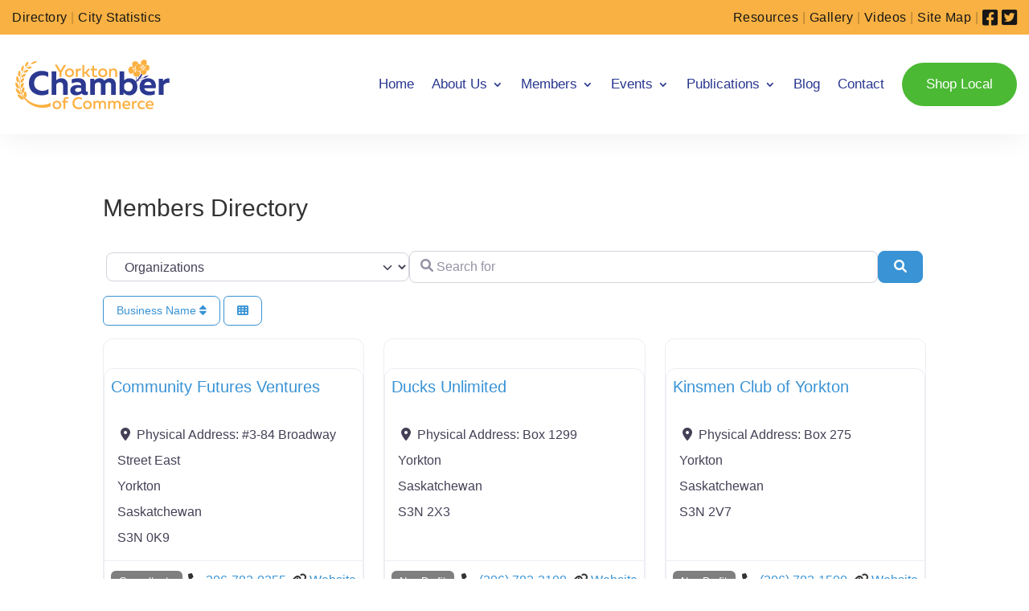

--- FILE ---
content_type: text/html; charset=utf-8
request_url: https://www.google.com/recaptcha/api2/anchor?ar=1&k=6LfAtSMeAAAAAJTNMzu2AGu1NNexGr1SrXS2tKj2&co=aHR0cHM6Ly95b3JrdG9uY2hhbWJlci5jb206NDQz&hl=en&v=N67nZn4AqZkNcbeMu4prBgzg&size=invisible&anchor-ms=20000&execute-ms=30000&cb=j6cz9ltpnc6m
body_size: 48542
content:
<!DOCTYPE HTML><html dir="ltr" lang="en"><head><meta http-equiv="Content-Type" content="text/html; charset=UTF-8">
<meta http-equiv="X-UA-Compatible" content="IE=edge">
<title>reCAPTCHA</title>
<style type="text/css">
/* cyrillic-ext */
@font-face {
  font-family: 'Roboto';
  font-style: normal;
  font-weight: 400;
  font-stretch: 100%;
  src: url(//fonts.gstatic.com/s/roboto/v48/KFO7CnqEu92Fr1ME7kSn66aGLdTylUAMa3GUBHMdazTgWw.woff2) format('woff2');
  unicode-range: U+0460-052F, U+1C80-1C8A, U+20B4, U+2DE0-2DFF, U+A640-A69F, U+FE2E-FE2F;
}
/* cyrillic */
@font-face {
  font-family: 'Roboto';
  font-style: normal;
  font-weight: 400;
  font-stretch: 100%;
  src: url(//fonts.gstatic.com/s/roboto/v48/KFO7CnqEu92Fr1ME7kSn66aGLdTylUAMa3iUBHMdazTgWw.woff2) format('woff2');
  unicode-range: U+0301, U+0400-045F, U+0490-0491, U+04B0-04B1, U+2116;
}
/* greek-ext */
@font-face {
  font-family: 'Roboto';
  font-style: normal;
  font-weight: 400;
  font-stretch: 100%;
  src: url(//fonts.gstatic.com/s/roboto/v48/KFO7CnqEu92Fr1ME7kSn66aGLdTylUAMa3CUBHMdazTgWw.woff2) format('woff2');
  unicode-range: U+1F00-1FFF;
}
/* greek */
@font-face {
  font-family: 'Roboto';
  font-style: normal;
  font-weight: 400;
  font-stretch: 100%;
  src: url(//fonts.gstatic.com/s/roboto/v48/KFO7CnqEu92Fr1ME7kSn66aGLdTylUAMa3-UBHMdazTgWw.woff2) format('woff2');
  unicode-range: U+0370-0377, U+037A-037F, U+0384-038A, U+038C, U+038E-03A1, U+03A3-03FF;
}
/* math */
@font-face {
  font-family: 'Roboto';
  font-style: normal;
  font-weight: 400;
  font-stretch: 100%;
  src: url(//fonts.gstatic.com/s/roboto/v48/KFO7CnqEu92Fr1ME7kSn66aGLdTylUAMawCUBHMdazTgWw.woff2) format('woff2');
  unicode-range: U+0302-0303, U+0305, U+0307-0308, U+0310, U+0312, U+0315, U+031A, U+0326-0327, U+032C, U+032F-0330, U+0332-0333, U+0338, U+033A, U+0346, U+034D, U+0391-03A1, U+03A3-03A9, U+03B1-03C9, U+03D1, U+03D5-03D6, U+03F0-03F1, U+03F4-03F5, U+2016-2017, U+2034-2038, U+203C, U+2040, U+2043, U+2047, U+2050, U+2057, U+205F, U+2070-2071, U+2074-208E, U+2090-209C, U+20D0-20DC, U+20E1, U+20E5-20EF, U+2100-2112, U+2114-2115, U+2117-2121, U+2123-214F, U+2190, U+2192, U+2194-21AE, U+21B0-21E5, U+21F1-21F2, U+21F4-2211, U+2213-2214, U+2216-22FF, U+2308-230B, U+2310, U+2319, U+231C-2321, U+2336-237A, U+237C, U+2395, U+239B-23B7, U+23D0, U+23DC-23E1, U+2474-2475, U+25AF, U+25B3, U+25B7, U+25BD, U+25C1, U+25CA, U+25CC, U+25FB, U+266D-266F, U+27C0-27FF, U+2900-2AFF, U+2B0E-2B11, U+2B30-2B4C, U+2BFE, U+3030, U+FF5B, U+FF5D, U+1D400-1D7FF, U+1EE00-1EEFF;
}
/* symbols */
@font-face {
  font-family: 'Roboto';
  font-style: normal;
  font-weight: 400;
  font-stretch: 100%;
  src: url(//fonts.gstatic.com/s/roboto/v48/KFO7CnqEu92Fr1ME7kSn66aGLdTylUAMaxKUBHMdazTgWw.woff2) format('woff2');
  unicode-range: U+0001-000C, U+000E-001F, U+007F-009F, U+20DD-20E0, U+20E2-20E4, U+2150-218F, U+2190, U+2192, U+2194-2199, U+21AF, U+21E6-21F0, U+21F3, U+2218-2219, U+2299, U+22C4-22C6, U+2300-243F, U+2440-244A, U+2460-24FF, U+25A0-27BF, U+2800-28FF, U+2921-2922, U+2981, U+29BF, U+29EB, U+2B00-2BFF, U+4DC0-4DFF, U+FFF9-FFFB, U+10140-1018E, U+10190-1019C, U+101A0, U+101D0-101FD, U+102E0-102FB, U+10E60-10E7E, U+1D2C0-1D2D3, U+1D2E0-1D37F, U+1F000-1F0FF, U+1F100-1F1AD, U+1F1E6-1F1FF, U+1F30D-1F30F, U+1F315, U+1F31C, U+1F31E, U+1F320-1F32C, U+1F336, U+1F378, U+1F37D, U+1F382, U+1F393-1F39F, U+1F3A7-1F3A8, U+1F3AC-1F3AF, U+1F3C2, U+1F3C4-1F3C6, U+1F3CA-1F3CE, U+1F3D4-1F3E0, U+1F3ED, U+1F3F1-1F3F3, U+1F3F5-1F3F7, U+1F408, U+1F415, U+1F41F, U+1F426, U+1F43F, U+1F441-1F442, U+1F444, U+1F446-1F449, U+1F44C-1F44E, U+1F453, U+1F46A, U+1F47D, U+1F4A3, U+1F4B0, U+1F4B3, U+1F4B9, U+1F4BB, U+1F4BF, U+1F4C8-1F4CB, U+1F4D6, U+1F4DA, U+1F4DF, U+1F4E3-1F4E6, U+1F4EA-1F4ED, U+1F4F7, U+1F4F9-1F4FB, U+1F4FD-1F4FE, U+1F503, U+1F507-1F50B, U+1F50D, U+1F512-1F513, U+1F53E-1F54A, U+1F54F-1F5FA, U+1F610, U+1F650-1F67F, U+1F687, U+1F68D, U+1F691, U+1F694, U+1F698, U+1F6AD, U+1F6B2, U+1F6B9-1F6BA, U+1F6BC, U+1F6C6-1F6CF, U+1F6D3-1F6D7, U+1F6E0-1F6EA, U+1F6F0-1F6F3, U+1F6F7-1F6FC, U+1F700-1F7FF, U+1F800-1F80B, U+1F810-1F847, U+1F850-1F859, U+1F860-1F887, U+1F890-1F8AD, U+1F8B0-1F8BB, U+1F8C0-1F8C1, U+1F900-1F90B, U+1F93B, U+1F946, U+1F984, U+1F996, U+1F9E9, U+1FA00-1FA6F, U+1FA70-1FA7C, U+1FA80-1FA89, U+1FA8F-1FAC6, U+1FACE-1FADC, U+1FADF-1FAE9, U+1FAF0-1FAF8, U+1FB00-1FBFF;
}
/* vietnamese */
@font-face {
  font-family: 'Roboto';
  font-style: normal;
  font-weight: 400;
  font-stretch: 100%;
  src: url(//fonts.gstatic.com/s/roboto/v48/KFO7CnqEu92Fr1ME7kSn66aGLdTylUAMa3OUBHMdazTgWw.woff2) format('woff2');
  unicode-range: U+0102-0103, U+0110-0111, U+0128-0129, U+0168-0169, U+01A0-01A1, U+01AF-01B0, U+0300-0301, U+0303-0304, U+0308-0309, U+0323, U+0329, U+1EA0-1EF9, U+20AB;
}
/* latin-ext */
@font-face {
  font-family: 'Roboto';
  font-style: normal;
  font-weight: 400;
  font-stretch: 100%;
  src: url(//fonts.gstatic.com/s/roboto/v48/KFO7CnqEu92Fr1ME7kSn66aGLdTylUAMa3KUBHMdazTgWw.woff2) format('woff2');
  unicode-range: U+0100-02BA, U+02BD-02C5, U+02C7-02CC, U+02CE-02D7, U+02DD-02FF, U+0304, U+0308, U+0329, U+1D00-1DBF, U+1E00-1E9F, U+1EF2-1EFF, U+2020, U+20A0-20AB, U+20AD-20C0, U+2113, U+2C60-2C7F, U+A720-A7FF;
}
/* latin */
@font-face {
  font-family: 'Roboto';
  font-style: normal;
  font-weight: 400;
  font-stretch: 100%;
  src: url(//fonts.gstatic.com/s/roboto/v48/KFO7CnqEu92Fr1ME7kSn66aGLdTylUAMa3yUBHMdazQ.woff2) format('woff2');
  unicode-range: U+0000-00FF, U+0131, U+0152-0153, U+02BB-02BC, U+02C6, U+02DA, U+02DC, U+0304, U+0308, U+0329, U+2000-206F, U+20AC, U+2122, U+2191, U+2193, U+2212, U+2215, U+FEFF, U+FFFD;
}
/* cyrillic-ext */
@font-face {
  font-family: 'Roboto';
  font-style: normal;
  font-weight: 500;
  font-stretch: 100%;
  src: url(//fonts.gstatic.com/s/roboto/v48/KFO7CnqEu92Fr1ME7kSn66aGLdTylUAMa3GUBHMdazTgWw.woff2) format('woff2');
  unicode-range: U+0460-052F, U+1C80-1C8A, U+20B4, U+2DE0-2DFF, U+A640-A69F, U+FE2E-FE2F;
}
/* cyrillic */
@font-face {
  font-family: 'Roboto';
  font-style: normal;
  font-weight: 500;
  font-stretch: 100%;
  src: url(//fonts.gstatic.com/s/roboto/v48/KFO7CnqEu92Fr1ME7kSn66aGLdTylUAMa3iUBHMdazTgWw.woff2) format('woff2');
  unicode-range: U+0301, U+0400-045F, U+0490-0491, U+04B0-04B1, U+2116;
}
/* greek-ext */
@font-face {
  font-family: 'Roboto';
  font-style: normal;
  font-weight: 500;
  font-stretch: 100%;
  src: url(//fonts.gstatic.com/s/roboto/v48/KFO7CnqEu92Fr1ME7kSn66aGLdTylUAMa3CUBHMdazTgWw.woff2) format('woff2');
  unicode-range: U+1F00-1FFF;
}
/* greek */
@font-face {
  font-family: 'Roboto';
  font-style: normal;
  font-weight: 500;
  font-stretch: 100%;
  src: url(//fonts.gstatic.com/s/roboto/v48/KFO7CnqEu92Fr1ME7kSn66aGLdTylUAMa3-UBHMdazTgWw.woff2) format('woff2');
  unicode-range: U+0370-0377, U+037A-037F, U+0384-038A, U+038C, U+038E-03A1, U+03A3-03FF;
}
/* math */
@font-face {
  font-family: 'Roboto';
  font-style: normal;
  font-weight: 500;
  font-stretch: 100%;
  src: url(//fonts.gstatic.com/s/roboto/v48/KFO7CnqEu92Fr1ME7kSn66aGLdTylUAMawCUBHMdazTgWw.woff2) format('woff2');
  unicode-range: U+0302-0303, U+0305, U+0307-0308, U+0310, U+0312, U+0315, U+031A, U+0326-0327, U+032C, U+032F-0330, U+0332-0333, U+0338, U+033A, U+0346, U+034D, U+0391-03A1, U+03A3-03A9, U+03B1-03C9, U+03D1, U+03D5-03D6, U+03F0-03F1, U+03F4-03F5, U+2016-2017, U+2034-2038, U+203C, U+2040, U+2043, U+2047, U+2050, U+2057, U+205F, U+2070-2071, U+2074-208E, U+2090-209C, U+20D0-20DC, U+20E1, U+20E5-20EF, U+2100-2112, U+2114-2115, U+2117-2121, U+2123-214F, U+2190, U+2192, U+2194-21AE, U+21B0-21E5, U+21F1-21F2, U+21F4-2211, U+2213-2214, U+2216-22FF, U+2308-230B, U+2310, U+2319, U+231C-2321, U+2336-237A, U+237C, U+2395, U+239B-23B7, U+23D0, U+23DC-23E1, U+2474-2475, U+25AF, U+25B3, U+25B7, U+25BD, U+25C1, U+25CA, U+25CC, U+25FB, U+266D-266F, U+27C0-27FF, U+2900-2AFF, U+2B0E-2B11, U+2B30-2B4C, U+2BFE, U+3030, U+FF5B, U+FF5D, U+1D400-1D7FF, U+1EE00-1EEFF;
}
/* symbols */
@font-face {
  font-family: 'Roboto';
  font-style: normal;
  font-weight: 500;
  font-stretch: 100%;
  src: url(//fonts.gstatic.com/s/roboto/v48/KFO7CnqEu92Fr1ME7kSn66aGLdTylUAMaxKUBHMdazTgWw.woff2) format('woff2');
  unicode-range: U+0001-000C, U+000E-001F, U+007F-009F, U+20DD-20E0, U+20E2-20E4, U+2150-218F, U+2190, U+2192, U+2194-2199, U+21AF, U+21E6-21F0, U+21F3, U+2218-2219, U+2299, U+22C4-22C6, U+2300-243F, U+2440-244A, U+2460-24FF, U+25A0-27BF, U+2800-28FF, U+2921-2922, U+2981, U+29BF, U+29EB, U+2B00-2BFF, U+4DC0-4DFF, U+FFF9-FFFB, U+10140-1018E, U+10190-1019C, U+101A0, U+101D0-101FD, U+102E0-102FB, U+10E60-10E7E, U+1D2C0-1D2D3, U+1D2E0-1D37F, U+1F000-1F0FF, U+1F100-1F1AD, U+1F1E6-1F1FF, U+1F30D-1F30F, U+1F315, U+1F31C, U+1F31E, U+1F320-1F32C, U+1F336, U+1F378, U+1F37D, U+1F382, U+1F393-1F39F, U+1F3A7-1F3A8, U+1F3AC-1F3AF, U+1F3C2, U+1F3C4-1F3C6, U+1F3CA-1F3CE, U+1F3D4-1F3E0, U+1F3ED, U+1F3F1-1F3F3, U+1F3F5-1F3F7, U+1F408, U+1F415, U+1F41F, U+1F426, U+1F43F, U+1F441-1F442, U+1F444, U+1F446-1F449, U+1F44C-1F44E, U+1F453, U+1F46A, U+1F47D, U+1F4A3, U+1F4B0, U+1F4B3, U+1F4B9, U+1F4BB, U+1F4BF, U+1F4C8-1F4CB, U+1F4D6, U+1F4DA, U+1F4DF, U+1F4E3-1F4E6, U+1F4EA-1F4ED, U+1F4F7, U+1F4F9-1F4FB, U+1F4FD-1F4FE, U+1F503, U+1F507-1F50B, U+1F50D, U+1F512-1F513, U+1F53E-1F54A, U+1F54F-1F5FA, U+1F610, U+1F650-1F67F, U+1F687, U+1F68D, U+1F691, U+1F694, U+1F698, U+1F6AD, U+1F6B2, U+1F6B9-1F6BA, U+1F6BC, U+1F6C6-1F6CF, U+1F6D3-1F6D7, U+1F6E0-1F6EA, U+1F6F0-1F6F3, U+1F6F7-1F6FC, U+1F700-1F7FF, U+1F800-1F80B, U+1F810-1F847, U+1F850-1F859, U+1F860-1F887, U+1F890-1F8AD, U+1F8B0-1F8BB, U+1F8C0-1F8C1, U+1F900-1F90B, U+1F93B, U+1F946, U+1F984, U+1F996, U+1F9E9, U+1FA00-1FA6F, U+1FA70-1FA7C, U+1FA80-1FA89, U+1FA8F-1FAC6, U+1FACE-1FADC, U+1FADF-1FAE9, U+1FAF0-1FAF8, U+1FB00-1FBFF;
}
/* vietnamese */
@font-face {
  font-family: 'Roboto';
  font-style: normal;
  font-weight: 500;
  font-stretch: 100%;
  src: url(//fonts.gstatic.com/s/roboto/v48/KFO7CnqEu92Fr1ME7kSn66aGLdTylUAMa3OUBHMdazTgWw.woff2) format('woff2');
  unicode-range: U+0102-0103, U+0110-0111, U+0128-0129, U+0168-0169, U+01A0-01A1, U+01AF-01B0, U+0300-0301, U+0303-0304, U+0308-0309, U+0323, U+0329, U+1EA0-1EF9, U+20AB;
}
/* latin-ext */
@font-face {
  font-family: 'Roboto';
  font-style: normal;
  font-weight: 500;
  font-stretch: 100%;
  src: url(//fonts.gstatic.com/s/roboto/v48/KFO7CnqEu92Fr1ME7kSn66aGLdTylUAMa3KUBHMdazTgWw.woff2) format('woff2');
  unicode-range: U+0100-02BA, U+02BD-02C5, U+02C7-02CC, U+02CE-02D7, U+02DD-02FF, U+0304, U+0308, U+0329, U+1D00-1DBF, U+1E00-1E9F, U+1EF2-1EFF, U+2020, U+20A0-20AB, U+20AD-20C0, U+2113, U+2C60-2C7F, U+A720-A7FF;
}
/* latin */
@font-face {
  font-family: 'Roboto';
  font-style: normal;
  font-weight: 500;
  font-stretch: 100%;
  src: url(//fonts.gstatic.com/s/roboto/v48/KFO7CnqEu92Fr1ME7kSn66aGLdTylUAMa3yUBHMdazQ.woff2) format('woff2');
  unicode-range: U+0000-00FF, U+0131, U+0152-0153, U+02BB-02BC, U+02C6, U+02DA, U+02DC, U+0304, U+0308, U+0329, U+2000-206F, U+20AC, U+2122, U+2191, U+2193, U+2212, U+2215, U+FEFF, U+FFFD;
}
/* cyrillic-ext */
@font-face {
  font-family: 'Roboto';
  font-style: normal;
  font-weight: 900;
  font-stretch: 100%;
  src: url(//fonts.gstatic.com/s/roboto/v48/KFO7CnqEu92Fr1ME7kSn66aGLdTylUAMa3GUBHMdazTgWw.woff2) format('woff2');
  unicode-range: U+0460-052F, U+1C80-1C8A, U+20B4, U+2DE0-2DFF, U+A640-A69F, U+FE2E-FE2F;
}
/* cyrillic */
@font-face {
  font-family: 'Roboto';
  font-style: normal;
  font-weight: 900;
  font-stretch: 100%;
  src: url(//fonts.gstatic.com/s/roboto/v48/KFO7CnqEu92Fr1ME7kSn66aGLdTylUAMa3iUBHMdazTgWw.woff2) format('woff2');
  unicode-range: U+0301, U+0400-045F, U+0490-0491, U+04B0-04B1, U+2116;
}
/* greek-ext */
@font-face {
  font-family: 'Roboto';
  font-style: normal;
  font-weight: 900;
  font-stretch: 100%;
  src: url(//fonts.gstatic.com/s/roboto/v48/KFO7CnqEu92Fr1ME7kSn66aGLdTylUAMa3CUBHMdazTgWw.woff2) format('woff2');
  unicode-range: U+1F00-1FFF;
}
/* greek */
@font-face {
  font-family: 'Roboto';
  font-style: normal;
  font-weight: 900;
  font-stretch: 100%;
  src: url(//fonts.gstatic.com/s/roboto/v48/KFO7CnqEu92Fr1ME7kSn66aGLdTylUAMa3-UBHMdazTgWw.woff2) format('woff2');
  unicode-range: U+0370-0377, U+037A-037F, U+0384-038A, U+038C, U+038E-03A1, U+03A3-03FF;
}
/* math */
@font-face {
  font-family: 'Roboto';
  font-style: normal;
  font-weight: 900;
  font-stretch: 100%;
  src: url(//fonts.gstatic.com/s/roboto/v48/KFO7CnqEu92Fr1ME7kSn66aGLdTylUAMawCUBHMdazTgWw.woff2) format('woff2');
  unicode-range: U+0302-0303, U+0305, U+0307-0308, U+0310, U+0312, U+0315, U+031A, U+0326-0327, U+032C, U+032F-0330, U+0332-0333, U+0338, U+033A, U+0346, U+034D, U+0391-03A1, U+03A3-03A9, U+03B1-03C9, U+03D1, U+03D5-03D6, U+03F0-03F1, U+03F4-03F5, U+2016-2017, U+2034-2038, U+203C, U+2040, U+2043, U+2047, U+2050, U+2057, U+205F, U+2070-2071, U+2074-208E, U+2090-209C, U+20D0-20DC, U+20E1, U+20E5-20EF, U+2100-2112, U+2114-2115, U+2117-2121, U+2123-214F, U+2190, U+2192, U+2194-21AE, U+21B0-21E5, U+21F1-21F2, U+21F4-2211, U+2213-2214, U+2216-22FF, U+2308-230B, U+2310, U+2319, U+231C-2321, U+2336-237A, U+237C, U+2395, U+239B-23B7, U+23D0, U+23DC-23E1, U+2474-2475, U+25AF, U+25B3, U+25B7, U+25BD, U+25C1, U+25CA, U+25CC, U+25FB, U+266D-266F, U+27C0-27FF, U+2900-2AFF, U+2B0E-2B11, U+2B30-2B4C, U+2BFE, U+3030, U+FF5B, U+FF5D, U+1D400-1D7FF, U+1EE00-1EEFF;
}
/* symbols */
@font-face {
  font-family: 'Roboto';
  font-style: normal;
  font-weight: 900;
  font-stretch: 100%;
  src: url(//fonts.gstatic.com/s/roboto/v48/KFO7CnqEu92Fr1ME7kSn66aGLdTylUAMaxKUBHMdazTgWw.woff2) format('woff2');
  unicode-range: U+0001-000C, U+000E-001F, U+007F-009F, U+20DD-20E0, U+20E2-20E4, U+2150-218F, U+2190, U+2192, U+2194-2199, U+21AF, U+21E6-21F0, U+21F3, U+2218-2219, U+2299, U+22C4-22C6, U+2300-243F, U+2440-244A, U+2460-24FF, U+25A0-27BF, U+2800-28FF, U+2921-2922, U+2981, U+29BF, U+29EB, U+2B00-2BFF, U+4DC0-4DFF, U+FFF9-FFFB, U+10140-1018E, U+10190-1019C, U+101A0, U+101D0-101FD, U+102E0-102FB, U+10E60-10E7E, U+1D2C0-1D2D3, U+1D2E0-1D37F, U+1F000-1F0FF, U+1F100-1F1AD, U+1F1E6-1F1FF, U+1F30D-1F30F, U+1F315, U+1F31C, U+1F31E, U+1F320-1F32C, U+1F336, U+1F378, U+1F37D, U+1F382, U+1F393-1F39F, U+1F3A7-1F3A8, U+1F3AC-1F3AF, U+1F3C2, U+1F3C4-1F3C6, U+1F3CA-1F3CE, U+1F3D4-1F3E0, U+1F3ED, U+1F3F1-1F3F3, U+1F3F5-1F3F7, U+1F408, U+1F415, U+1F41F, U+1F426, U+1F43F, U+1F441-1F442, U+1F444, U+1F446-1F449, U+1F44C-1F44E, U+1F453, U+1F46A, U+1F47D, U+1F4A3, U+1F4B0, U+1F4B3, U+1F4B9, U+1F4BB, U+1F4BF, U+1F4C8-1F4CB, U+1F4D6, U+1F4DA, U+1F4DF, U+1F4E3-1F4E6, U+1F4EA-1F4ED, U+1F4F7, U+1F4F9-1F4FB, U+1F4FD-1F4FE, U+1F503, U+1F507-1F50B, U+1F50D, U+1F512-1F513, U+1F53E-1F54A, U+1F54F-1F5FA, U+1F610, U+1F650-1F67F, U+1F687, U+1F68D, U+1F691, U+1F694, U+1F698, U+1F6AD, U+1F6B2, U+1F6B9-1F6BA, U+1F6BC, U+1F6C6-1F6CF, U+1F6D3-1F6D7, U+1F6E0-1F6EA, U+1F6F0-1F6F3, U+1F6F7-1F6FC, U+1F700-1F7FF, U+1F800-1F80B, U+1F810-1F847, U+1F850-1F859, U+1F860-1F887, U+1F890-1F8AD, U+1F8B0-1F8BB, U+1F8C0-1F8C1, U+1F900-1F90B, U+1F93B, U+1F946, U+1F984, U+1F996, U+1F9E9, U+1FA00-1FA6F, U+1FA70-1FA7C, U+1FA80-1FA89, U+1FA8F-1FAC6, U+1FACE-1FADC, U+1FADF-1FAE9, U+1FAF0-1FAF8, U+1FB00-1FBFF;
}
/* vietnamese */
@font-face {
  font-family: 'Roboto';
  font-style: normal;
  font-weight: 900;
  font-stretch: 100%;
  src: url(//fonts.gstatic.com/s/roboto/v48/KFO7CnqEu92Fr1ME7kSn66aGLdTylUAMa3OUBHMdazTgWw.woff2) format('woff2');
  unicode-range: U+0102-0103, U+0110-0111, U+0128-0129, U+0168-0169, U+01A0-01A1, U+01AF-01B0, U+0300-0301, U+0303-0304, U+0308-0309, U+0323, U+0329, U+1EA0-1EF9, U+20AB;
}
/* latin-ext */
@font-face {
  font-family: 'Roboto';
  font-style: normal;
  font-weight: 900;
  font-stretch: 100%;
  src: url(//fonts.gstatic.com/s/roboto/v48/KFO7CnqEu92Fr1ME7kSn66aGLdTylUAMa3KUBHMdazTgWw.woff2) format('woff2');
  unicode-range: U+0100-02BA, U+02BD-02C5, U+02C7-02CC, U+02CE-02D7, U+02DD-02FF, U+0304, U+0308, U+0329, U+1D00-1DBF, U+1E00-1E9F, U+1EF2-1EFF, U+2020, U+20A0-20AB, U+20AD-20C0, U+2113, U+2C60-2C7F, U+A720-A7FF;
}
/* latin */
@font-face {
  font-family: 'Roboto';
  font-style: normal;
  font-weight: 900;
  font-stretch: 100%;
  src: url(//fonts.gstatic.com/s/roboto/v48/KFO7CnqEu92Fr1ME7kSn66aGLdTylUAMa3yUBHMdazQ.woff2) format('woff2');
  unicode-range: U+0000-00FF, U+0131, U+0152-0153, U+02BB-02BC, U+02C6, U+02DA, U+02DC, U+0304, U+0308, U+0329, U+2000-206F, U+20AC, U+2122, U+2191, U+2193, U+2212, U+2215, U+FEFF, U+FFFD;
}

</style>
<link rel="stylesheet" type="text/css" href="https://www.gstatic.com/recaptcha/releases/N67nZn4AqZkNcbeMu4prBgzg/styles__ltr.css">
<script nonce="zHI6grqklsJIDW0S-sRNvA" type="text/javascript">window['__recaptcha_api'] = 'https://www.google.com/recaptcha/api2/';</script>
<script type="text/javascript" src="https://www.gstatic.com/recaptcha/releases/N67nZn4AqZkNcbeMu4prBgzg/recaptcha__en.js" nonce="zHI6grqklsJIDW0S-sRNvA">
      
    </script></head>
<body><div id="rc-anchor-alert" class="rc-anchor-alert"></div>
<input type="hidden" id="recaptcha-token" value="[base64]">
<script type="text/javascript" nonce="zHI6grqklsJIDW0S-sRNvA">
      recaptcha.anchor.Main.init("[\x22ainput\x22,[\x22bgdata\x22,\x22\x22,\[base64]/[base64]/[base64]/ZyhXLGgpOnEoW04sMjEsbF0sVywwKSxoKSxmYWxzZSxmYWxzZSl9Y2F0Y2goayl7RygzNTgsVyk/[base64]/[base64]/[base64]/[base64]/[base64]/[base64]/[base64]/bmV3IEJbT10oRFswXSk6dz09Mj9uZXcgQltPXShEWzBdLERbMV0pOnc9PTM/bmV3IEJbT10oRFswXSxEWzFdLERbMl0pOnc9PTQ/[base64]/[base64]/[base64]/[base64]/[base64]\\u003d\x22,\[base64]\x22,\x22wq/DgXLDnVbDoD/DmcKqPHPDpSzCuTTDuzhbwq14wq1owqDDmBkZwrjCsV17w6vDtS/Cp1fClCPDqsKCw4wMw4zDssKHLSjCvnrDpwlaAkvDnMOBwrjCmsOEB8KNw4oDwobDiQYTw4HCtHFnfMKGw6XCrMK6FMKXwrYuwozDncOhWMKVwojCsi/Cl8OvP2ZOLzFtw47CiBvCksK+wplMw53ChMKFwofCp8K4w4ABOi4YwqgWwrJ/[base64]/DtMOsw5/DjTXCnmcJw7E2SF/CqTN6d8Opw4hcw5TDicKObjMmGMOEAcOsworDkMKyw6PCscO4FxrDgMOBe8Kjw7TDvi/CjMKxD3puwp8cwrnDp8K8w68QHcKsZ3DDisKlw4TClXHDnMOCe8OfwrBRCxsyASVcKzJWwoLDiMK8b252w7HDhjAewpRTWMKxw4jCj8KAw5XCvGYMYioxXi9fHUBIw67DrCAUCcKDw6UVw7rDmS1gWcO2I8KLU8Kkwr/CkMOXYWFEXiHDo3klFsOpG3PCpQoHwrjDmMObVMK2w7LDlXXCtMK8wrlSwqJqS8KSw7TDsMOVw7Bcw6/DvcKBwq3DkTPCpDbCkH/Cn8KZw6/DrQfCh8OUwr/DjsKaHm4Gw6RCw75fYcOTeRLDhcKGajXDpsOlKXDClzjDjMKvCMOpZkQHwqvCpFo6w5U6wqEQwoPCnDLDlMKUBMK/w4kYcCIfE8O1W8KlGGrCtHB3w60EbEdHw6zCucKjcEDCrlnCk8KAD2vDusOtZjZGA8KSw6zCqCRTw73DusKbw47Ci0E1W8OWcQ0TQhMZw7IcfUZTUsKWw59GGWZ+XHPDocK9w7/Cj8K2w7t0XQY+woDCtQ7ChhXDvsO/wrw3L8OBAXplw6lAMMKGwrw+FsOrw7k+wr3DgWjCgsOWM8O2T8KXIcKmYcKTYcOWwqw+ECbDk3rDkTwSwpZTwqYnLWkQDMKLBcOlCcOAesOydsOGwovCpU/Ct8KDwpkMXMOZHsKLwpAfKsKLSsO7wonDqRMewrUAQQPDp8KQacOpAsO9wqBgw7/Ct8O1HAhed8KoPcObdsKpBhB0A8KLw7bCjzXDoMO8wrtFO8KhNWckdMOGwpjCpsO2QsOPw7EBB8OFw4wccG/DsVLDmsOdwpJxTMKPw4MrHyN1wroxAsO0BcOmw5YBfcK4CDQRwp/CnsKGwqR6w7DDgcKqCHDCvXDCuUsDO8KGw5o9wrXCv2gEVmoANXoswrwGOE1uMcOhN10MDHHCh8KJMcKCwrvDuMOCw4TDoTk8O8K0wpzDgR17PcOKw5NWF2rCgDVqeks7w4jCj8OewqHDpGPDiAVCJMKycHpHwqnDhWFPw7fDkg/CqFxAwrTChgE7OzTDg3BmwpvDgk/[base64]/Dk8Ozw7bDhy8UGxM5BxTCgcOYbcKoPSoNwromEcOsw6pABMOUKcOowoBdNCBDwqLDtcOqfxzDm8Kyw6hww6/Dl8KXw5TDlkTDoMO0w7x0BMKKcmrCrcOIw67DpSdVGsOhw6F/[base64]/[base64]/[base64]/PSXDtygLw7fDlxrCs8OzB1h+w7rCl8ONw5kNw4pdC3JYUhddP8K5w5lsw480w6XDuwJKw6Arw6RPwr4/wrXCicKxF8OJM2JmLcKNwqB9G8Oow4jDvcKtw7VSDsOAw59PAndwasONW2zCk8K1woNLw5R2w43Di8ORLMK4KkXDrcOrwp4yFMOJfRx3M8K/Z1AsEkdldsKxVX7CtTjCvC1DIE/Cq0UQwrxVwp8Fw6zCncKTwpnCv8KUaMKyIE/DnnXDijEBC8K6fsKJYy4Kw6zDiyB6ccKWw49JwoE1wpVhw6tLwqXDl8O/M8KpT8KhMlw7wog7wppzw4DClmx+BC/[base64]/[base64]/CujLDjhvDll10X8OhIRnClw/DkG/CusO1w6c0wrzCn8OUESDDrTtyw7tDSMK+GEjDuBADRWzDjMKlXVd9wqxpw5ZewpgBwpZJccKpDMOaw48dwog/[base64]/w7YCZwtuw5MAVsOTwoIowr7Cv8Kkw7c7wp3CscOsZcOIMcKWbsKOw6jDocOQwpA8RRIuMWo0EMKGw6bDmMKuwobChMOPw5tmwpVONXAtajbCnAtSw6kOG8OJwrHChgfDgcK3GjnCq8Kpwr3CucKqJ8ONw4/CssO3w6/[base64]/wrHCvCDDi3xrZ08xwrtTdsK/XcOlw6gLw691GsOkw57DsWjDnwnDsMOSwp3ClsOPSy7DkAfCgiRVwo0Iw5lAMRF7wqDDucKaLXFxT8OWw4lzOFENwrZwMxPCm1ZJWsO3wpUJwrFEKsOMa8OudRk3wo3ChFd8IzITT8OSw6c5ccKxw5rCmlUnwq3CqsO/w4oJw6h6wpfCrMKYwrHClcObNHXDvsKYwqFCwrhdwp5ywq4+S8OGacOww64Mw40AFhnChkfClMKRSsOwQToqwpscaMKvQiHCl29QSsOkesKtVcKePMOuwp3Dl8KYw4vDisO/e8OLXsOKw4vCiQAfwq/DgRnDosKuCWXCilYLGsOVdsOjwoPCiwUNVsKuBMO9wrAXUsOYfBs3UQDDlAMVwrbDgsK9w7ZMwrgEHHQxGzXCnHTDkMKDw4keflFbwonDhRLDll9bSC4FaMKtwqJpCzVWXcKdw6/DksOHCMKgw7NAQ0MHDMObw4MHIMKGw6fDiMOWJsOvEy5kwrHDuXbDjcOFEyXCosOnUW82w4HDnH7DplzDnH0IwpVmwo4Yw59YwrTCvh/CjSzDlVMFw7Unwrg3w47DncKNwpjCncO/QnfDiMOYfBsrw4V8wp5CwqxYw7QLKy52w4/DicOEw47Ck8KRwqleVVd8wqJ2UXXCtMOUwoHCo8KEwqItw7cwMlZtABcuOEAPw6h2wrvCv8KmwrPCoArDtMK2w4bDmmJBw6lsw4ctw6LDlyHDpMK3w6fCvMOOw6nCvhwLXsKkU8OFwoFZYsKKwp7DlMOQPsOiS8KBwr/Cq096w7psw4XChMKxJMK0Pl/[base64]/Dkg92KnIOcsK/wqbDrcK5PlrDusK2Y8OvOcOgwoTDt0wxSzIAw4zDncOhwq0fw6LCj2rDrgPDum5Gwo3CmGHDgEfCpEQKw6siJnd7wrPDjmjCpcO1w6XDpQvCjMORU8OkBMKawpAnf0VYw79wwrohTQHDu2jCvVrDnjfClT3CoMKvd8Orw5Yrw4/Dg0PDicK3w619wpLDuMONDmdrVMOJLMKYwoYDwq8Xw7U5LFDDlwTCi8OpdAXDvMO2RVAVw5lTV8OqwrNtw704SkI9wp7DkRvDvD/DncOtHMOaIVDDmi1SQcKAw6bDpsOUwqLCmhV7JAPCu2nCkcOmw4jDgSTCqx3ClcKCXj7DpWzDlgPDlDDDkR/DvcKFwr49UcKxYGrCjUByHhPCvsKMwosqw6cjb8OQwoFjwobCucO0wpE3w63DjMOfw6bCvmvCgDcWwrvClQjDrA5BbkJ2LWsrwog/YcOAwqQqw5JTwq3CsgHDtU0XJzk/w7nCtMO5GTkNwoLDo8KNw4LCpsOFIxfChMKcVX7ChTTDnQfDmcOhw7PCqHN1wrc2bxNTR8OHIWrCkX8mUXPDicKSwoPDoMKKcyPDt8OSw4YwAMK9w7rCpsOXw6vCisOqUcOwwpR8w5U/[base64]/BF3DncO9c2bDisKfwpdVXWXCuMKkwrrDuWzDtW/[base64]/wrDCr8K0dsKnw4LCmMO0GlQBFlVlfsKbS0bDhcKqMWfCnG92a8KGwrbDrsO6w65WfcKLDsKawqkTw7MzRQvCp8Orw4jCjcKzdm9Zw7Q1woDCmcKxRMKfFsOjQsKuOsKpDXkrwrUsa1k6CzbCn0Nhwo/DqiZKwoJ2FD9/[base64]/CrhUhIi10VVvDjQl6wqLCjcO2acKow7ESSsKaNMKDM8KdDV5gf2cdJ3LCs0wvwpJfw53DrGMoScKVw5/Dl8O1O8KPwo9WJxRUBMOfwq/Dh0nCoRHDl8OgI2ESwoYxw5xBT8KeTAPCmcOWw5/CvyXCgEd6w5LDsGzDox/CshxiwprDt8OewocIwqkLeMKAPWXCrsOdI8OTwpLDtTE5woDCpMK1Ci0kdsOEFkgRRsOpZUvDucOOw4PDqj0XLDEBw5/Ci8Orw6FGwojDrU3ChANnw63CgAkUwrYTSjwldhvDk8Kxw43DscOuw7Q0O3DCsnhYwodVU8KTZcKEw4/CtU4FLyPCs0LCqW8pwr5uwr/DuiMlakdRaMKSw4h4wpMlwrQpw6rDjhvCowXCo8KkworDnikMc8K5wrrDlzADYsO6w4DDtsK0w5DDrGfCmGhbVsO9UcKUIcKzw7XDusKuLi9+wpvCtsOBczseP8KBexvCs1lVwqFEYAxbbsOVNUvDrxjDjMOjCMOiAlTCimZzYsK+T8OTw5TCvFZDR8OgwqTCpsKlw7/Cjhtaw7t+MMOOwooaAEfDjSkOAEZ/wp08wo4ZOsOPMBYFMcK4bhfDlg0jOcO9w7kGwqXDrMOPecOXw7XDmsKTw6wgIQ/[base64]/CqMOAwr/Dhxt+w5YnwqrDmBPDljQdwoTCpsOLPsOnJ8KIw79qD8K/wp04wpXCl8KDMzQYfcO0AMKaw6/Di3k0w7cvwq/Cl0HDhkkvesKkw6MZwqt1GgjCpcO6DV3DvnRDRcKIGmPDqlDCnlfDoFpgFMKHKsKrw4rCvMKYw5vDu8KkeMKqwrbCikjDkmfDq3FwwrpBw6BbwpdQDcKxw5fClMOtBMKqwrnCqg3DlMKkXsOjwonCr8ORw6/DmcKcw7hqw412w71VGSLCph3Ch1YtCsOWcMKGX8O8w6/Cnls/w6lfZUnClh4bwpQtID7Cm8Oaw4TDqcODworCghcew6zDpMOrW8OGw7dvwrc5P8KnwotpYcKHw5vCuGPCkMKawo7CgwEoJ8KawoVKNwvDsMKTNG7Dr8O/[base64]/Cr0llWcO9BMK1wqfDscKmSsKnGMOwC3xUwrzCn8KVwprDl8KLIiLCvcO/w5xvLMKew7nDs8KPw79XESvCscKeFgIZdwjDusOrwoHCisKuYmkuasOlFcOOw5kvw4cdYlnDhcOswp0mwrjCj1/[base64]/woJsYjVBw4/Cq8OOAz/CncOnwqDDolbDpsKKK3EKwpYWw4kHX8Ovwq1DeXrCgB1bw5oAX8OKaHTCvx7CjzbCjQZPAsK3PsKWQMOwKMO0TsODw7UhDFlVORfCi8O+aDTDlcKCw7fDtgrCn8OKw7JhSi/[base64]/DuBXCvhbDtMKoRcKyw7LDtcK2dsK5w78tZgbDhEjDjFEKwq7CqD0hwo3DiMOGAsOqVcO1Lg/ClGLDicOtNMOVwpxvw7HCp8KOwo7DkhQtEcOtD1rDnVHCkUXCtHXDmWsrwocaG8K/w7zCmsKuwqlQYRTCv19IaEHDpcOxIMKsaAsdwokaYsK5c8KJw47DjcKqBA7Ck8KEwrPDkDRnwpLCocOcC8ONUMOMQBPCqsOsZcOwcg4wwrsQwrbCsMOwEMOOJMOhwqDCoznCq0AZw6TDsjfDtS9KwqjCugIkwqdRQk0Xw7hFw4dkAU3DtSzCusK/w4LCi2DDsMKGHsOrDG5ND8KvN8Okw6XDsnjCmcKPZMKGHWHDgcKnwqDCtcKvDx3Ck8O8e8KtwqFkwo7DvcOGwofCg8OlUSnChh3DjsKYw5wKw5vClcKjPW8QVUkVwofCp2wdMQzCvAZiwoXDkMOjw7MVBcKOw4lYwpUAwoIRdXPClcKpwo8pbMKxwrdxccK+woY8wo/CmiQ7GcK+wp3DlcObwoV4w6rCvT3DkGULAhE7RWrDqMK8w651ckZdw5rDo8KBwqjCjl/Ch8OadHElwrrDvl41PMKcwo7DusOfMcOCWsOLwqDDgwxEBVjClj3CssKIw6XDjkvCscKSOxnDlsOdw5hgAC/CimLDpwXDmC/[base64]/Do8O7wrHDjcKcwr52woduw7zDqxLCtmd3N8KrHk5vURnCtsKgOCfCvcKKwqjDrm8AfUXCu8KfwoZmYMKuwqUBwrgMJcOaZwwHI8OCw6g1Sn9swqgPbMOxwok5woxnUMOpaRPDjsO2w4ocw6rDj8OQVcOvwqZoFMK9DUfCpE7DjQLCrWBfw7QfUjVYFR/DuCZ1L8KxwoMcw5LCv8Omw6/[base64]/Dk8OESQnCpcO5Hmd8I8OeB8KgAMK6w7fDvMOSw7NTYcOPHcOgwpkGDWHDvsKuVA3CnhJGwqYww4RYMFLCmxJawrhRWQHCpjfChcO/[base64]/woYFYVjDi0tOw7TCtcKiwr0Dw5jDj8OSwpHDq8KaFkDDlzTCkDvCmsKBwr54NcKcfsO+w7RFFz3DmW/CgVknwpxAGSHCgsKVw4fDs08AByAewo9FwqJbwqJqIS3DhUXDu1JUwpV8wqMPw5R5w7DDiG/[base64]/woZKOCo8wr/DmTNJwrpcwqrDscKzwpZJHG0ua8K9wrI/wqJLeTdEJcODw7w8PE96WkvCsHTDg1scw5TCvhvDo8OFfHg1fcKQwqXDlwvDoQQMJTHDo8OLwpU9wpNaZsK4w7bDsMKlwqbDpMOgwpTChMKjLMO5wq3CgGfCgMKJwr8HUsKDCXQtwo3CusOzw4/ChCDDjE1pw7vDnHMAw7pYw4LCrsO7cSnClMOAw4B6woPCg00hcxbCiEPDusKqw7nCj8KjFMKow5RjAcOkw4LDk8OqWDfDtU/CvjN3w4jDhibDocO8HDdiD3nCo8OkHMKyUA7CuT7ChsOyw4ADwq3CtlDCpEoqwrLDhVnCuGvDmMORVMOMwpfDvnFLPWPCnTQ9D8KSPcKWVV11G0XDslw/dX7CizUOw4x2w4nCi8Ktb8OUw4HCpsKAw4nDuHYtCMKgfEHCkSwFwoLCm8KUeFEvRsKhw6Vhw751VzfDosKJDMO/UWjDvErDosODwoNSMVwPa35sw7JlwqBIwr/DgsK4w43CjCjCqgBXQcKLw6w5NDrDocOtwpRiFTdjwpA/[base64]/DmsKGwpwlNFJsw7nDj8OcOsOjwqQHX3TDhlPCq8O3VcOeBkE6wrrDvMKWw75jQ8OHwoYfa8OBw5wQBMKiwpwaUcK5SmluwolMwpjCr8KQw53Dh8KHdcO5wq/Cu31jwqvCh1jCscK3a8KRKsKewpohDsOjD8K0w4lzacOEwqHCqsKGHn4zw611AcOTwoRqw5N7w67DtB/CmXvDucKowr/CmMKrwrbChQTCusKPw6jCrcOLUcO4RU45OXRFH3TDs1AMw4vCoFjCpsOldw88K8KWCzDCoTzCtmfDscODJ8KXLADDjsKLODfChMOFDMOpR3/DrUbCvQrDgilGS8Okwq1Qw4jDhcKSw6/CmAjCo1R3TwkMDDMGc8KbNyZTw7fDgMK9VCk2PsOWCX11wpHDgMKfwplRw7DDsCLDhyPCncOWNEjDom8KQkVoPngRw503w5PCqSLClsOqwqrChXQBwr/[base64]/CiXvDjGnDmgvDk0lqdsOQXAtXw6HDusKvw5NCwqpTDMOSezbDpQ7Cp8K3w6xpSwDDocOuwohiTsO9w43CsMKdccO3wovDmyYtwpLDrWVFIMOuwofCtcKJJMKzKsKOw6pbf8Oew5VZRsK/wrbDixfDhsKIJXPClsKMdMOSG8OYw5bDmsOpYjHDpMOnw4HDs8OdasKZwobDo8OBw6RSwpE6FDUxw619YnUbXSfDsV/Dg8OHHcKaZ8OTw5QTJ8OCGsKIw6cDwqDCkMKaw47DrhfDisODV8KrPTJIYQfDl8OhNsOxw4nDucKawolww7/[base64]/w5PCnQl7w53CjB/DsmbDlcKDw591wr0sQ3dqwopCAcK1wqY0SUPCgi/[base64]/wqDCocK9ZcK3wpE4wonDjjpMBWBfw73DrXQNOsOyw74qwpbDmcOyQDFFPMKEJSvChGLDmsOxFMKpNgTDo8O/w6HDkj7DtMKANSk8w5soSELCnCQZwrhveMKYw5doVMOiUXvDin1gwoR5w6HDu2wrwrByPMKaXG3DqFTCuytWN29Zwrlpw4HCoUx0wpxiw6R6aCDCqsOQQcOwwpDCi20JZBpqGhjDp8Ogw7HDicKcw6JXYsO7TWxzwpPDhwx9w4fDtsKuGTfDocK/woIYOwPCpQULwqwowpXCug4wUMO8TUNww4QBC8KGwrYjwoJCaMO7ccOuw6UnDQ/DrHzCt8KMIsKJF8KLbcKQw5vCksKYwqM/w5rDk0sHw67DhBrCtm4Sw4IRKcKTXiHCmMOrw4DDrcOsOsKQV8KLNW4zw6w5wrcIFsOEwpnDj23Dh3hVMMKcAsK8wrDCkMKEwpTCp8Ouwr/Cl8KDaMOkGRsNB8KBKWXDq8Opw7USSW8UAFPDp8Ktw6HDv2JawrJpw7QWbDzCpMOow47CrMOMwrpNEMK6wrLDpFvDpsKxBR4nwobDukJDG8Ovw44/w6AgdcKgfCFobE97w7YnwoPChCQJw43Ci8K9X3jCgsKKw5nDvMOAwqLCjsKwwpdKwpdZw7XDjGhawrfDrw4Aw5rDucKfwq9vw6nCih8/[base64]/w7bCqcOewrskV8KywpJnVVIpwqgKwqkDDMKXwoDDt0TDiMKxw6PCucOvPVVgwowbwoPCksKswoYzEsKODnrDssOfwp7CucOZwqjCr3rCgA7DpcO2wpTDocOUwoUFw7dgFcO5wqIlwoF6RMOAwpwwXMKXw4ZJSsKnwqpiw4VXw47CiCTDtx/CoXfCkcOtL8Oew6V9wq3DlcOUMMOdGRwzVsKsVzgqdcOsP8ONU8OYa8OCwobDumHDgcKTw5HChijDlQBfdjvCtSsMw7w0w6Ymw5/CqgHDrTbDtcKUFcOJwo9AwrvDlcKww5zDr29XbsKtNMKMw7HCpMOfGh91PwHCj34XwqPDkU9pw5TCpmfCv1F0w70/[base64]/[base64]/wq8Kw5RcwoLDrcKnw7w9TsKLeMKAwq3Drz/[base64]/Cn8OsHmXCmVYbwqLCkiTDnGVJw6lTZsKhGGZ5woDCocKuw4/DrsK3w5LDq2JXOsKCw4jCrsKWNkhfw7nDqHxuw4zDllZWw7TDnMOaVXnDgG/CqsKcIEdSw63CssOsw50+wpbChcOcw71bw5zCq8Kzc3tYaTlwJsKTw4XDq3kYwqENB27Dk8KsRsOhD8KiACpowprCij11wprCtBnCscODw7IxWcOBwqxPZMK/T8Kaw4AMw6LDn8KKRR/[base64]/BRxkDsKSw6HCsCVqd0/Cl8KuRF3Cp8KhwoQCw7zCiD/Co3jCplDCv1vCvcOUT8KwfcKeDsO8JsKRCnkTw6glwqlUa8OAI8OSBgFlwrrDr8KHwobDni1ow7sjw6PCpMKqwp50VsOSw6XCpi7CtWjDtMKowq9DT8KLwronw73DlsKWwr3CjhHCmh4XNMOCwrR/VsKKMcKBThNKTWlVw6LDgMKGa3EYe8OgwrwPw7oyw60WPhZpeS4oLcKpb8KNwprDssKBwo3Cm2DDo8O/PcKGG8KzPcKxw4zDucKkw7/[base64]/CmAfCrMOhSMKtJsKRw5vCr8OoBcONOcOgwoDDgHHCv3bDgkFyw7TDjsOdFREGwrfClSRbw5kUw5N9wrl0B1sxwokqwp40Xw8VUkHDuHvDp8OKXRFQwoglaAjCuk4YW8KYGMO1w6zCmyLCpMKBwqfCgcO/IcObRSLCuQhgw7PDmUTDt8OAw7IcwqXDucKzEC/DnTA6wqbDgS47fj7DisOGwrYHw4/DsAtFPsK3w4p3wqnDtMK5w6fDu1Mjw6XCicK4woxbwr8FAsOawrXCh8KmOcOfPsKtwrjChcKSw6Ndw5bCvcK3w59+UcKzYcK7BcO4w7HCnWrCn8OUJgzCjVDCuHQxwp/CjsKAUsO8wpcfwpo1Gno3wpUHKcKMw49XHU8xwrkAwrbDkmDCv8KQFSY+wp3CszhOGcOtwq3DnsKCwqfCpljDlMKEZBh6wrLDnkh+YcOswr5dw5bDoMO6w5k/w5Bvw4bDskFrTGjCpMOCOlVMw6PCp8OtOBZfw6nDr2vCjgFfGjvCmUkRHDzCom3CtRlRE2zCiMO7w4PCkRLCoE4PC8Ojw6AeF8OGwqc/w4LCgsO8PRJBwo7DqUPCnT7Dm2/[base64]/CssKtcGsrw67CtkIcG8O/YBLDjhrDjjQ0BsK2YifDosOyw4XDgE1Kw5DDhyRoYMOWNnN+R3bCrsOxwrNaQmvDssOTwrzCgcKHw6sLwpDDrcO+w6jDi2DCqMKkwq3DgTjCusK/w6PDk8O4HkvDhcOsDMOIwqgZXsK8LMKfD8KSHR8Jwq8fW8O0HEzDnWjDjV/CscOpeD3Cn0TCp8OqwrfDnmHCvcOEw6ogK1N6w7Rvw4QLwobCnMKfU8KJdsKeJhvCpMKtVcOoRhJUwq7Dk8K8wqfDgMKKw5XDhMO3w6JqwprCrcO2UcOtLMOdw5ZTwp4SwoA/FWDDucOXNMOlw5oJw7hnwp87MyBCw5JMw5R0FsKPIWtaw6fDl8Owwq/DtMKzdV/DhXDCuhHDg3HClsKnH8O+GSHDm8KdBcKrwqFkA33CnlTDnETCmwgew7PCkAkOwp3CkcKswpcDwrp1Jn3DvsK0wpp/PjYsLMKuwrnDrMOdA8KPGMOuwocYGsKMw6/CrcKmUQEsw7LDszhrKE5lw7nCuMKWIcKyb0rCgVlIw58RfHfCjcOEw71xIxYeAsOFwoQzX8KVKsKNwpxswoVIaz/CpWVYwoTCssKSDXoJw5QSwoMXesKVw5PClEvDicOgPcOOwp/[base64]/DpMKOwrpGw6TCicOFwqTCkGpjU2NPwq46woTCoBYow5QOw7Q1w7DDkcOYd8KqVcK2wrzCmsKZwp7Co1J+w5zDlMOIHSwPN8KJBADDpjvCqSnCnsOIfsOpw5vDn8OeeVDCqMKJw7c+LMK3w4PCj0PCuMKAHU7DuVHDiB/[base64]/w7bDgMKVw5xKLkYsM8KSwrAIQX/DhlVqTEHDnidZPXQDwprDrMKwNW5uw455woNYwqfDtV/Dp8OBOyfDjcOOw4I8woBEw6Azw6nCmQZeesK/RsKCwqV4w5E+CcO1CywNHVjDjCXDrMOMw6TDvHlhwo3Ck0fCmcOHVUPCjcOkdcOqw5IaBV7Cp3gJfUnDs8OSSMOSwp8+wrRTKndLw5/CpsK4D8KDwpkEwrbCq8KlSsONVz4kwrcAbMKvwozCihXCsMOIasOGXVjDontsDMOiwpwmw5PChsOGb34fNmIewoQlw6h3NcOuw6QVwo/Cl1ldw4PDjVdowrXDnQcFEsOLw4DDucKVwr7DtABbKWDCp8OgDS99WMOkJTzCtijCnMK9VGrCjyEROAbDmRHCvMOgwpPDhcOoL27CkgYXwqvDtSNGwqfCncKnwrBBwq/DuWt8HQ3CqsOaw5p3DMOjwpfDhhLDhcOfRhrChVVsw6fCjsK/wqA7wro2McKVD1sMSMKywoknXMOrcsKiwrrCkcOhw5bDhjFbZcKqVcKBAxHDukYSwowNwrYUHcO+wp3CnR7Cll8pQ8KPEMO+wqQ3KTU6WXd3ccOBwrvDkwXDqsKsw47Dni4LejYhSEtOw78Kwp/[base64]/[base64]/DmMKPw6zDtRBDKX93Q8KyDEXDkMKCwqVdXMKEVXcPGMOVecObwokFPHM8XcOYWC/DvQXChMKcw7rCl8O8ccK9wpYXwqfDocKVATnCosKobcOsWThKC8OaAm/[base64]/S8KYwo7CqChSwp/[base64]/w5xOwohBw5Rnw7IGc2ImwroIw55hHmbDjsKoNcKNX8OXN8KvTsO/[base64]/CuFbChBFDW8OKUw/[base64]/RsOtOWvCrMKPw7oFw4hRNHpzQcK8wqJnw70rwoFRKcKuwpN3wrRFMMKoEMOpw74tw6DCqXHDksKSw53DscOkIxUkb8KtaSrCu8KzwqF3wrHCp8OjC8KLwp/CtcONwoceSsKQw6oTRz3DnxYHZsOjw6jDrcOzw4wWXHzDqn/[base64]/w6I5R11pX8O0w4gJI3lRw7vCqjp4w5bDpcOKKQt7w6Bkw5jDoMOLRcOpw4XDkjwfw4nDj8KkUSzCjcOrw7HCoXAQPHpfw7ZIJMKUeTDCvj/DjsKgIcKKH8OSwqHDihDDrMOFZMKTwpvDssKZO8Onwp5tw7HDvxhRa8KMwo5DJXbComTDj8KJwrHDoMOgw5VMwr/[base64]/DoTBowpIMw4MEQjjDr8KUw695HsKPworDogRSc8Klw5/DgH3CgwUEw704wrgLJ8KYSnoTwoXDqMOuCFp+w5sDw6LDiDpdw7DDpVNFUiXCs20tXMKGwofDqkFgVcOQdX95ScONKlguw6LCnMOiFB3Dh8KFwoTDtCFVwobDgMOJwrEOwq3DusKFC8OWECdowqTCtT7DtXg0wrXCojBMwo3DscK8fVoUEMOSPVFnS3bDqMKPXMKewr/[base64]/[base64]/CjBtqUHp+KSbCv0jDvArCmTTCisKEHsOsYcK3FcO1IcOIEUcOLkZKXsKQSV4Mw5LDjMOjYsKYw7h4wqoRwoLCmsKvwr1rw4/DjljDgcOrJcKVw4UhJhFWDxnDoWldA0vChw7CgXhfwqdXw4DDsjw6ZMOVTcOjWsOiw43DqVRjNWjCjcOvwpM3w7klwrXCgsKdwpxqeFUqDsKJe8KLwrRow44dwqdVS8Oxwr5Cw50Lwp4Bw6DCvsOvLcOgAxUzw6rDs8OQEsOpPE7CosOiw7/Dp8OowrQ3BsK8wpTCuQXDl8KGw4rDl8KpHcO4wqHCnsOeBsK1wr/DscOcYsOkwroxIMKQwrfDksK3JMKHVsOQAnTCtEhLw7Njw7XCiMKGH8OQw6rDt1hzwr3CvcKswpRgaCzCp8OxcMKzwpvChlzCmSIVw4IEwrMbw4xJHz7CklMGwrbCg8KVSsOHJzPCrcK2wotqwq3Diy0fwpRZPQjCsXTCsj1uwq87wrdiw6BpaFjCrcKVwrAeFTQ/W0QQPW9VcMKXTSwiwoRLw5DCp8Orw4ZhH2wCw6gVIixfwo7DusO0BXXClXFYKMK5VGhnIsOdw5TDvMK/wq5HE8OfRH4RRcKcPMO/w5s0QMKLFAjCjcKGw6fDisOGZ8KqUTLDi8O1w5zCuSPCosKIwqJRwpkrw4XDvsKAw6UqPC0FRcKPw48Vw6DChBY6wo8lTMKmw54Iwr42HcOJVcOCw63DsMKeMMKtwq4Kw6XDmsKgOB8OMcK5NxnCkcOyw5tuw4FPw4k/wr7DusOJJcKJw5vDpcKiwr0gMknDj8KEw4TCsMKSFA5Nw67Dt8OjMlzCrMOvwrvDrcO6w47CmcOfw4Iew6fCs8KOe8OEfMOFPCfChlPChMKLXCHCvcOywrPCsMOaBX5AF1wRwqhAwqZwwpFQwr5MGW3Ct2DDig7ClWMrC8O0Eig7wq4qwp/[base64]/DvhVtYFbCs8OBwpvDl8OqwozCj8Obwo7Dvhhcbj9DwqXDuRVyb0QaHHUxWMOawobDlx8GwpvCmTVDwrdSSMKPPMOdwrbCp8OXBB/Dr8KRJHA/[base64]/Cl8OGw4bDrcK3fMOLDngRwqwOwqFMwpUTw7LDpMOQfQ/ClsKCYGTCvDnDoxnDhsO6wrLCosOxbMKsVsODw6kcGcOxDMK/[base64]/Dt8K0w6BiG07CjcOkw5d0GsOCc1rDnMOVKBjCjyMlfcO0M2nDiQpLN8O6GcOOVcKBZzQERRo0w6fDs2RfwrgPNcK6wpfCqcOAw6Rjw7lEwpjDvcOhP8OBw55NYh/Dr8OdC8O0wrIqw6k0w4nDpsOqwqgZwr7DuMKGw69Nw4TDosKtwr7CosKkw5NzP1/CkMOqGcO9w77DqFhywrDDpwp/w5gtw7YyC8KEw5Uww7N+w7HCvwpTw5HDhMOsUFTDjw4IP2ITw7RrKMK5VgQFw4tdw6bDs8OlLsKcXcOPaTXDtcKPSgLCj8KhOFMQI8OYw7LDjyjDo1E/aMOLXR7DisKJWDwwQMKCw4fDoMO6FU5rwqbDlhzDg8K9wrDCisOBw7cxwrfCmiklw7EPwoluw40kfyjCocK7woo+wqJhEkIPw5M/[base64]/w5c+O8K6woDDvBDCgS9PGMO0wp48W8KjaGzDrcKFwrEtwoLCkMKCcjvDsMOXwpYow6wAw6HDhwwEZsKHExtlaB/[base64]/Cv8Oew5/CrgTDsMOJw7dRahvCvnlyKUDCh8KXbmhcw5DCq8KYfmRCacKXd0HDn8KkQkTCsMKFw7lgIEFgCcORE8OIT0ttMgXDrnrCjXkLw6/Dj8OSwp18S1jCnGdSDcKRw4/CsC/Cg3fChMKYa8KAwp83JcKEPF9Ew6RcIMOECC5hwr/DnW8wckhfw7TDrG4+woEdw4kZelAiAMK5w5NPw6hAdcKnw7kxLcKvKcKdLSTDhcKBQg1RwrrCiMK4eVwIOx7CqsOdwrBaVioZw5pNwpvDiMK/KMO4w7kLwpbDq1nDtsO0wr7DjcOiB8KbdMO+wp/CmMKJDMOmNsKowq/Cnw3DjD/CgVB3Mi/DgcO5wozDljjCksOWwpR6w43CsUgcw7jDtRN7UMK4emDDlUnDkj7DiB7DiMKXw406HsO2b8OfTsKgF8OVw5jCrsOOw4kZw49/w7k/S2TDhnPDusKoQ8OYw5sow5bDvRTDo8O4GWMdK8OEOcKQKXfCpMKFDmcaHsOmw4N1TU3Cn05Rw4NHc8KgJykiw4HDoQzDk8K/wpw1IsOLwqjDj28iw4sPcsK7HUXCmAXDm1orVgXCtMOuw7rDsCQOS3sJPMK/wrkvwpZnw73Dt2A2KQfCqRTDt8KTZifDqsO1wrN0w50NwpQewo1EUsK5U3ZRUMOKwqzCv0AGw7nDiMOCw6dqb8K5IMOSw4ghwobCjDPCs8KHw7HCp8OcwrxVw57Do8K/QBV6wovCm8KRw7Q3UcOebwgAw4gJNWvDgsOmw5BGesOKLzwVw5/CmnFsUkZWIMORwoPDgVl4w6MXYcKdD8O9wrTDrUzDkXPDnsO7CcOtaD/DpMKEwr/CuRQVwpRDwrYXFsO2w4ZjXDrDpHgMBWB/SsOUw6bDthlWD0MRwqXDtsKrF8O5wpDCvWDDl0DCocOZwo0dGiZXw6t7OcKuLcO5w4PDlls4UcKuwoENTcOawq/Dhj/CsG7DgXgOc8O+w6Efwr9/wrpGXljCnMOue2UJOsKHdE4qwroBOmrCl8KwwpcldcOXwpoDwq3Dv8Kaw75ow6PCszbCpMOfwp0XwpHDjcKSwpQfwqclYcONJMK/[base64]/[base64]/[base64]/DuWLDn8OqRsO1Y8OQw6PCkirCs8K0HSIOLxXCmsKvUVUXKGxDMcKKw63Cjk3Csj/[base64]/DmcO5w6TChMKHw6QkSMOkwrzCoMKJV8K/w55YKMKfw7zDr8OsTcKQCh/Cu0DDrcKrw7IdY1t+JMK1w5TCtcOEwoJpw6QNw5scwrZ/wrYzw4BPJMKZA0cMwprCh8OMw5bCq8KbYQRtwpLCgcOyw55EVXvCqcONwqMnb8K+clpVIsKfBylpw5lOFsO/FXxOc8Oewr5SCcOrYB/CkSgDw7skw4LDoMOvw7jDnGzCicKrY8KMwqHClsOqcA3DvMOjwo7DkzjDrUsZw7DClRgZwokVQy3CssKIwrjDiUnCijXDgsKbwoFdw48ww7EWwoUiwobDvxxlEcOXTsO2w73CoAdZw7ljwr0mLMO7wpLCozTDncKzO8OlW8KiworDlFvDjCNewo7CtMOYw5sdwoVmw6/DqMO1QALDnmVdHVbClgbCggLClyxPKjrCrMODDyg8w5fCj1vCoMKIDsK6KGtpV8OCXcKyw7fCnnfDj8K4M8O3w7HChcK0w5NgBgjCrMK1w51Nw5/Cg8O7CsKHb8KywpjDicOuwrltZMOiS8KcTsOew71EwoJlYh9qawTCh8K6KmTDocOrw5Rew6/DmcO5E2PDqFFOwrjCs107M1cjGsKrZ8KCZm5Fw4bDlXpDw5bDmi1YLsKAbQ/[base64]/DhcKkwq0sdMK2MMK9w7DDngXDoTPDlAIGKsKZJcKDw5zCsyPCqR51KHvDliMXw71jw6piw6TCiE/[base64]/DikzCpgTClBrCl8KiIMOXbHo9Hm96NcOdw5ROw4xqRMKswoHDs2ANMSECw4PCujoTWBfCuCIVwoHCmj8uV8KnZMKvwqXCmW5DwqBvw4fDg8KEw5/DvwMWw5xww4F5wojDij9Sw4grACMWwpM5L8OLw6rDhX4Kw4MWKMOAwpPCpMOMwo7Dq0B+E2M3FVrCmMOiJhHDjDNcL8OEL8OMwqkiw77DjcKqAhomZMKcU8O5XcOLw7dNw6zDocOMEcOqc8Ocw7QxVQAxwoY+wqEyIzI2Hl/CmMKdaVbDj8KJwpPCqRDCosKmwozDvzoXTj4fw4jDsMKzM0www4RoBAkzAD3DsAIlwo7CrcOUREM8ZWoPw7nCqAzDkg\\u003d\\u003d\x22],null,[\x22conf\x22,null,\x226LfAtSMeAAAAAJTNMzu2AGu1NNexGr1SrXS2tKj2\x22,0,null,null,null,0,[21,125,63,73,95,87,41,43,42,83,102,105,109,121],[7059694,721],0,null,null,null,null,0,null,0,null,700,1,null,0,\[base64]/76lBhmnigkZhAoZnOKMAhnM8xEZ\x22,0,0,null,null,1,null,0,1,null,null,null,0],\x22https://yorktonchamber.com:443\x22,null,[3,1,1],null,null,null,1,3600,[\x22https://www.google.com/intl/en/policies/privacy/\x22,\x22https://www.google.com/intl/en/policies/terms/\x22],\x222pX3j/Iwt1ezAzc6T67XwRrjCXYcVI00i83XmsxDe6g\\u003d\x22,1,0,null,1,1769713039402,0,0,[99,163,74],null,[111,60],\x22RC-CkCycPKkR8dq4A\x22,null,null,null,null,null,\x220dAFcWeA4dhOyajtnPfPBsBwRdIRrt8B6IhXG3F3F4d3Sl9PDWlsyifrazJkUN6YeCHx1P7Dh-uthF7CXrRAquGEJSQESGKSLdJQ\x22,1769795839428]");
    </script></body></html>

--- FILE ---
content_type: text/css
request_url: https://yorktonchamber.com/wp-content/et-cache/global/et-divi-customizer-global.min.css?ver=1764924540
body_size: 836
content:
body,.et_pb_column_1_2 .et_quote_content blockquote cite,.et_pb_column_1_2 .et_link_content a.et_link_main_url,.et_pb_column_1_3 .et_quote_content blockquote cite,.et_pb_column_3_8 .et_quote_content blockquote cite,.et_pb_column_1_4 .et_quote_content blockquote cite,.et_pb_blog_grid .et_quote_content blockquote cite,.et_pb_column_1_3 .et_link_content a.et_link_main_url,.et_pb_column_3_8 .et_link_content a.et_link_main_url,.et_pb_column_1_4 .et_link_content a.et_link_main_url,.et_pb_blog_grid .et_link_content a.et_link_main_url,body .et_pb_bg_layout_light .et_pb_post p,body .et_pb_bg_layout_dark .et_pb_post p{font-size:16px}.et_pb_slide_content,.et_pb_best_value{font-size:18px}body{color:#333333}body{line-height:2em}.container,.et_pb_row,.et_pb_slider .et_pb_container,.et_pb_fullwidth_section .et_pb_title_container,.et_pb_fullwidth_section .et_pb_title_featured_container,.et_pb_fullwidth_header:not(.et_pb_fullscreen) .et_pb_fullwidth_header_container{max-width:1580px}.et_boxed_layout #page-container,.et_boxed_layout.et_non_fixed_nav.et_transparent_nav #page-container #top-header,.et_boxed_layout.et_non_fixed_nav.et_transparent_nav #page-container #main-header,.et_fixed_nav.et_boxed_layout #page-container #top-header,.et_fixed_nav.et_boxed_layout #page-container #main-header,.et_boxed_layout #page-container .container,.et_boxed_layout #page-container .et_pb_row{max-width:1740px}a{color:#29378f}#footer-widgets .footer-widget li:before{top:10.6px}@media only screen and (min-width:1975px){.et_pb_row{padding:39px 0}.et_pb_section{padding:79px 0}.single.et_pb_pagebuilder_layout.et_full_width_page .et_post_meta_wrapper{padding-top:118px}.et_pb_fullwidth_section{padding:0}}@media only screen and (min-width:0px) and (max-width:980px){ul#mobile_menu1{height:500px;overflow-y:scroll}li.btn-shop-local.et_pb_menu_page_id-42 a{background:#2b3990;border-radius:50px}}@import url('https://fonts.googleapis.com/css2?family=Albert+Sans:wght@200;300;400;500;600;700;800&display=swap');.mec-event-content p{font-size:16px!important;color:#000!important;font-weight:400}body{font-family:'Albert Sans',sans-serif}p,a,span,div,h1,h2,h3,h4,h5,h6{font-family:'Albert Sans',sans-serif}.et_pb_menu--with-logo .et_pb_menu__menu>nav>ul>li>a:before{height:2px;width:0%;position:absolute;top:70%!important;left:0px;right:0px;margin:0px auto;content:"";background-color:#F8B142;opacity:0;display:block;border-radius:3px;transition:all 0.2s ease-out}.et_pb_menu .et-menu>li>a:hover{opacity:1!important}.et_pb_menu .et-menu>li>a:hover:before{width:120%;opacity:1;left:-10%}.et_pb_menu .et-menu>li.btn-shop-local a{padding:15px 30px!important;border-radius:28px;background-color:#4BB934;color:#fff!important;margin-top:15px;margin-bottom:15px}.et_pb_menu .et-menu>li.btn-shop-local a:hover,.et_pb_menu .et-menu>li.btn-shop-local a:active,.et_pb_menu .et-menu>li.btn-shop-local a:focus{background-color:#29378F;color:#fff!important;opacity:1!important}.et_pb_menu .et-menu>li.btn-shop-local a:before{display:none}.top-header-right i:before{top:3px;font-size:22px;position:relative}.yorkton-chamber-blogs article .et_pb_image_container{margin:0px!important}.yorkton-chamber-blogs article .et_pb_image_container a{margin-bottom:20px}.yorkton-chamber-blogs article .post-content-inner{margin-bottom:15px}.et_pb_blog_0 .et_pb_post div.post-content a.more-link:hover,.et_pb_blog_0 .et_pb_post div.post-content a.more-link:focus,.et_pb_blog_0 .et_pb_post div.post-content a.more-link:active{color:#29378f!important}.Newsletter-block input[type="submit"]{margin:0px auto}.Newsletter-block .ginput_container input{text-align:center}.hash-links a{background-color:#f8b142;color:#171717;padding:10px 30px;display:inline-block;line-height:1.7em}.hash-links a:hover,.hash-links a:active,.hash-links a:focus{background-color:#4bb934}.main-fields input[type="text"]{padding:15px;line-height:20px;font-size:16px;color:#333;border-radius:6px}.main-fields input[type="submit"]{padding:15px;line-height:20px;background-color:#2b3990!important;font-size:16px;color:#fff;border-radius:6px}.wpbdp-main-links-container a{padding:10px;line-height:20px;background-color:#2b3990!important;font-size:16px;color:#fff;border-radius:6px}.et_pb_menu_0_tb_header.et_pb_menu .nav li ul.sub-menu a{padding:5px 5px!important;font-size:15px}.upcoming-events .mec-bg-color,.upcoming-events .mec-wrap .mec-bg-color{background-color:#29378f!important}.widget_block,.widget_nav_menu{margin-bottom:0px!important}.et-db #et-boc .et-l .et_pb_menu_0_tb_header.et_pb_menu ul li.btn-shop-local a,.et-db #et-boc .et-l .et_pb_menu_0_tb_header.et_pb_menu ul li.btn-shop-local a:hover{color:#fff!important}.courier-link-group a{font-size:14px;padding:5px 20px;border-top:1px solid #eee;background-color:#ecf0f5;color:#29378f;display:inline-block;margin:0px 7px 7px 0;transition:all 0.3s ease}.courier-link-group a:hover,.courier-link-group a:active,.courier-link-group a:focus{border-top:1px solid #29378f;background-color:#29378f;color:#fff}.et-waypoint:not(.et_pb_counters){opacity:1!important}.et_pb_post_content .et_pb_row{width:auto}

--- FILE ---
content_type: image/svg+xml
request_url: https://yorkton-chamber-of-commerce-v1765908543.websitepro-cdn.com/wp-content/uploads/2022/08/yorkton-chamber-logo.svg
body_size: 6371
content:
<?xml version="1.0" encoding="utf-8"?>
<!-- Generator: Adobe Illustrator 26.4.0, SVG Export Plug-In . SVG Version: 6.00 Build 0)  -->
<svg version="1.1" id="Layer_1" xmlns="http://www.w3.org/2000/svg" xmlns:xlink="http://www.w3.org/1999/xlink" x="0px" y="0px"
	 viewBox="0 0 504 180" style="enable-background:new 0 0 504 180;" xml:space="preserve">
<style type="text/css">
	.st0{fill:#FBB040;}
	.st1{fill:#2B3990;}
	.st2{fill:#2E3192;}
</style>
<g>
	<path class="st0" d="M37.3,124.3c0.1,0.6,0.3,1.1,0.6,1.7c0.2,0.6,0.4,1.1,0.7,1.7c0.3,0.5,0.6,1,0.9,1.6c0.3,0.5,0.6,1,1,1.5
		c0.4,0.5,0.8,0.9,1.1,1.3c2.6-1.3,3.9-4.5,3.9-8.7c0-4.2-1.2-8.3-3-11.7c-1.4,0.3-2.7,1.1-3.7,2.4c-1,1.3-1.7,3-1.9,5.2
		c0,0.6-0.1,1.1-0.1,1.7c0,0.6,0.1,1.1,0.2,1.7C37,123.1,37.1,123.7,37.3,124.3z"/>
	<path class="st0" d="M30.8,112.8c0.1,0.6,0.3,1.1,0.5,1.7c0.2,0.5,0.4,1.1,0.6,1.6c0.2,0.5,0.5,1,0.8,1.5c2.7-0.6,4.7-3.3,5.6-7.2
		c0.9-3.9,0.8-8.1-0.2-11.7c-1.4,0-2.7,0.4-3.9,1.4c-0.6,0.5-1.2,1.1-1.7,1.8c-0.5,0.7-0.9,1.6-1.3,2.6c-0.2,0.5-0.3,1-0.4,1.6
		c-0.1,0.5-0.2,1.1-0.2,1.6c0,0.6-0.1,1.1-0.1,1.7c0,0.6,0.1,1.1,0.1,1.7C30.6,111.6,30.7,112.2,30.8,112.8z"/>
	<path class="st0" d="M27.1,99.8c0.1,0.5,0.2,1.1,0.4,1.6c2.6,0.1,5.1-2,6.9-5.4c1.8-3.4,2.5-7.4,2.4-11c-1.3-0.3-2.6-0.2-4,0.4
		c-0.7,0.3-1.3,0.8-2,1.3c-0.6,0.6-1.2,1.3-1.7,2.2c-0.6,0.9-1,1.8-1.3,2.8c-0.2,0.5-0.3,1-0.5,1.6c-0.1,0.5-0.2,1.1-0.3,1.6
		c-0.1,0.5-0.1,1.1-0.1,1.6c0,0.5,0,1.1,0.1,1.6C26.9,98.7,27,99.2,27.1,99.8z"/>
	<path class="st0" d="M26.8,79.7c-0.1,0.5-0.2,1-0.3,1.5c-0.1,0.5-0.2,1-0.2,1.5c0,0.5,0,1,0,1.5c2.4,0.7,5.2-0.7,7.6-3.5
		c2.4-2.8,4-6.3,4.7-9.7c-1.1-0.6-2.4-0.8-3.8-0.5c-1.4,0.3-2.8,1.1-4.3,2.4c-1.3,1.4-2.5,3.1-3.2,5.1
		C27.1,78.7,26.9,79.2,26.8,79.7z"/>
	<path class="st0" d="M32.9,68.1c1.3-0.3,2.8-0.9,4.2-2c2.9-2,5.1-5,6.6-8c-0.9-0.8-2.1-1.2-3.4-1.3c-1.3,0-2.9,0.4-4.5,1.3
		c-3.2,1.9-5.7,5.7-6.5,9.4C30.3,68.2,31.6,68.3,32.9,68.1z"/>
	<path class="st0" d="M47.1,50.7c0.3-0.2,0.7-0.5,1-0.7c0.7-0.5,1.3-1.1,1.9-1.7c0.6-0.6,1.1-1.2,1.6-1.8c-0.7-0.9-1.6-1.6-2.9-1.9
		c-0.6-0.2-1.3-0.2-2.1-0.2c-0.4,0-0.8,0.1-1.2,0.1c-0.4,0.1-0.8,0.2-1.2,0.3c-3.4,1-6.5,4-8.1,7.3c1.6,1.6,4.5,1.7,7.6,0.4
		c0.8-0.3,1.6-0.7,2.3-1.1C46.4,51.1,46.8,50.9,47.1,50.7z"/>
	<path class="st0" d="M53.6,40.8c0.8-0.1,1.6-0.3,2.3-0.5c0.8-0.2,1.6-0.5,2.3-0.8c1.4-0.7,2.9-1.5,4-2.5c-0.8-2-3-3.3-6.4-3.2
		c-0.8,0.1-1.7,0.3-2.5,0.5c-0.4,0.1-0.8,0.3-1.3,0.4c-0.4,0.2-0.8,0.4-1.2,0.6c-0.8,0.4-1.5,0.9-2.3,1.5c-0.7,0.6-1.3,1.2-1.9,1.9
		c0.6,0.9,1.5,1.6,2.7,1.9c0.6,0.2,1.2,0.3,1.9,0.3c0.3,0,0.7,0,1.1,0C52.8,40.8,53.2,40.8,53.6,40.8z"/>
	<path class="st0" d="M26.8,124.4c-2.1-1.4-4-2.3-5.7-2.6c-1.7-0.3-3.2,0-4.3,0.9c0.5,1.3,1.1,2.7,1.8,4c0.8,1.3,1.6,2.5,2.5,3.6
		c1,1.1,1.9,2.2,3,3.1c1.1,0.9,2.2,1.7,3.3,2.3c2.3,1.2,4.4,1.7,6.1,1.5c1.7-0.1,3-0.9,3.9-2C34.6,131.2,30.9,127.2,26.8,124.4z"/>
	<path class="st0" d="M27.8,119.7c-1.7-4.4-4.3-9-7.5-12.5c-0.8-0.9-1.6-1.6-2.4-2.2c-0.8-0.6-1.6-1.1-2.3-1.4
		c-1.5-0.7-3-0.7-4.2-0.1c0.2,1.3,0.4,2.7,0.8,4.1c0.4,1.3,0.9,2.7,1.5,3.9c0.6,1.2,1.3,2.5,2.1,3.5c0.8,1.1,1.7,2.1,2.6,2.9
		C22.1,121.2,25.7,121.4,27.8,119.7z"/>
	<path class="st0" d="M12.2,95.2c0.5,1.2,1.1,2.3,1.7,3.3c2.7,3.9,6,5,8.4,3.9c-0.5-4.5-1.9-9.4-4.1-13.3c-0.5-1-1.1-1.9-1.8-2.6
		c-0.6-0.7-1.2-1.4-1.8-1.8c-1.3-0.9-2.6-1.3-3.9-1.1c-0.1,1.3-0.2,2.6-0.1,4c0.1,1.3,0.2,2.7,0.5,4c0.1,0.7,0.3,1.3,0.5,1.9
		C11.7,94,11.9,94.6,12.2,95.2z"/>
	<path class="st0" d="M14.2,78.5c1.6,4.3,4.4,6,6.9,5.5c0.6-4.3,0.4-9.1-0.8-13.3c-0.5-2.1-1.4-3.8-2.3-4.9c-1-1.2-2.1-1.8-3.4-1.8
		c-0.5,1.1-0.8,2.4-1,3.6c-0.1,0.6-0.2,1.3-0.3,1.9c-0.1,0.6-0.1,1.3-0.1,1.9c0,1.3,0,2.5,0.2,3.7C13.5,76.3,13.8,77.5,14.2,78.5z"
		/>
	<path class="st0" d="M21,64.3c0.9,1.1,2,1.7,3.2,1.8c1.5-3.8,2.4-8.4,2.3-12.5c-0.1-2.1-0.5-3.8-1.1-5.1c-0.7-1.3-1.6-2.1-2.8-2.5
		c-2.6,3.8-4,9.1-3.5,13.3C19.5,61.5,20.1,63.2,21,64.3z"/>
	<path class="st0" d="M31.7,49.4c0.6-0.8,1.1-1.6,1.6-2.5c0.3-0.4,0.5-0.9,0.7-1.4c0.2-0.5,0.5-0.9,0.7-1.4c0.4-0.9,0.8-1.9,1.1-2.9
		c0.3-0.9,0.6-1.9,0.8-2.9c0.1-0.5,0.2-1,0.2-1.4c0.1-0.4,0.1-0.9,0.1-1.3c0-0.8-0.1-1.6-0.2-2.2c-0.3-1.3-1-2.3-2-2.9
		c-3.3,3-5.6,7.5-6.2,11.5C28.1,46.2,29.5,48.7,31.7,49.4z"/>
	<path class="st0" d="M43,35c0.7-0.6,1.4-1.3,2-2c0.7-0.7,1.3-1.4,1.9-2.2c0.3-0.4,0.6-0.8,0.9-1.2c0.3-0.4,0.6-0.8,0.8-1.2
		c0.5-0.8,1-1.6,1.3-2.5c1.6-3.3,1.6-6.2-0.1-7.6c-1.8,1.1-3.5,2.4-4.9,4c-0.7,0.8-1.4,1.6-1.9,2.5c-0.5,0.9-1,1.8-1.3,2.7
		c-0.2,0.4-0.3,0.9-0.4,1.3c-0.1,0.4-0.2,0.8-0.2,1.2c-0.1,0.8-0.1,1.5,0.1,2.1C41.4,33.4,42,34.4,43,35z"/>
	<path class="st0" d="M63.9,25.7c0.9-0.2,1.8-0.4,2.7-0.7c0.5-0.1,0.9-0.3,1.4-0.5c0.5-0.2,1-0.3,1.4-0.5c0.5-0.2,0.9-0.4,1.4-0.6
		c0.2-0.1,0.4-0.2,0.7-0.3c0.2-0.1,0.4-0.2,0.7-0.3c0.9-0.4,1.7-0.9,2.4-1.4c1.5-1,2.7-2,3.5-3.2c-1.3-0.5-2.9-0.8-4.8-0.7
		c-0.9,0.1-1.9,0.2-2.9,0.4c-0.3,0.1-0.5,0.1-0.8,0.2c-0.3,0.1-0.5,0.2-0.8,0.2c-0.5,0.2-1,0.4-1.5,0.6c-0.5,0.2-1,0.4-1.5,0.7
		c-0.5,0.3-0.9,0.5-1.4,0.8c-0.9,0.6-1.7,1.1-2.4,1.8c-0.7,0.6-1.3,1.3-1.7,2c-0.5,0.7-0.9,1.3-1.1,2c0.7,0.1,1.4,0.1,2.2,0.1
		C62.2,26,63,25.9,63.9,25.7z"/>
	<path class="st0" d="M121.6,147.7c-8.9,4.2-18.8,6.6-29.3,6.6c-16.6,0-31.8-5.9-43.7-15.6c-5.2-4.1-9.8-8.9-13.7-14.2
		c-0.7-1.2-1.5-2.4-2.1-3.7c-4.1-7.8-7-17.1-7.9-26.5c-0.9-9.5,0.2-19.1,2.8-27.6c1.3-4.3,3-8.3,4.8-11.9c1-1.8,1.9-3.6,3-5.2
		c0.3-0.4,0.5-0.8,0.8-1.2c0.2-0.4,0.5-0.8,0.8-1.2c0.5-0.8,1.1-1.5,1.6-2.2c4.2-5.8,8.7-9.9,11.9-12.6c1.6-1.3,2.9-2.3,3.9-3
		c0.9-0.7,1.4-1,1.4-1l-0.4-0.6c0,0-0.5,0.3-1.4,1c-1,0.6-2.3,1.6-3.9,2.9c-3.3,2.7-7.8,6.7-12.2,12.5c-0.5,0.7-1.1,1.5-1.7,2.2
		c-0.3,0.4-0.6,0.8-0.8,1.2c-0.3,0.4-0.5,0.8-0.8,1.2c-1.1,1.6-2.1,3.4-3.1,5.2c-1.9,3.7-3.7,7.7-5.1,12.1c-1.4,4.3-2.5,9-3.1,13.7
		c-0.6,4.8-0.7,9.7-0.3,14.5c0.2,2.1,0.5,4.3,0.8,6.4c0-0.2-0.1-0.4-0.2-0.5c4.7,35.6,35.2,63.1,72,63.1c8.9,0,17.5-1.7,25.4-4.6
		l-0.5-2.8C120.4,155.9,120.9,152.8,121.6,147.7z"/>
</g>
<g>
	<path class="st0" d="M154.9,66.6h-6.2v-14l-14.9-24.1h7L151.9,47l11-18.4h7l-14.9,24.1V66.6z"/>
	<path class="st0" d="M170.1,63.7c-2.8-2.4-4.2-5.8-4.2-10.1c0-4.3,1.4-7.7,4.2-10.1c2.8-2.4,6.1-3.6,10-3.6c3.9,0,7.2,1.2,10,3.6
		c2.8,2.4,4.1,5.8,4.1,10.1c0,4.3-1.4,7.7-4.1,10.1c-2.8,2.4-6.1,3.6-10,3.6C176.2,67.3,172.9,66.1,170.1,63.7z M186,59.7
		c1.5-1.5,2.3-3.6,2.3-6.1c0-2.5-0.8-4.6-2.3-6.1c-1.5-1.5-3.5-2.3-5.9-2.3c-2.5,0-4.5,0.8-6,2.3c-1.5,1.5-2.3,3.6-2.3,6.1
		c0,2.5,0.8,4.6,2.3,6.1c1.5,1.5,3.5,2.3,6,2.3C182.5,62,184.5,61.2,186,59.7z"/>
	<path class="st0" d="M205,44.8c1-1.6,2.5-2.9,4.5-3.8c2-0.9,4.1-1.2,6.5-1v5.7c-2.3-0.3-4.4,0-6.3,0.9c-1.9,0.9-3.2,2.3-4,4.2v15.8
		h-5.8V40.6h5.2V44.8z"/>
	<path class="st0" d="M245.7,66.6H239l-8.6-10.8h-4.1v10.8h-5.8v-38h5.8v22.3h4.3l7.5-10.3h6.6l-9.5,12.9L245.7,66.6z"/>
	<path class="st0" d="M251.3,32.7l5.8-1.4v9.3h9.5v5.1H257v12c0,1.7,0.4,2.8,1.2,3.5c0.8,0.7,2,1,3.8,1c1.8,0,3.5-0.3,5.3-1v5
		c-2.1,0.8-4.4,1.1-7,1.1c-2.7,0-4.8-0.7-6.5-2.1c-1.6-1.4-2.5-3.6-2.5-6.5v-13h-4.7v-5.1h4.7V32.7z"/>
	<path class="st0" d="M274.5,63.7c-2.8-2.4-4.2-5.8-4.2-10.1c0-4.3,1.4-7.7,4.2-10.1c2.8-2.4,6.1-3.6,10-3.6c3.9,0,7.2,1.2,10,3.6
		c2.8,2.4,4.1,5.8,4.1,10.1c0,4.3-1.4,7.7-4.1,10.1c-2.8,2.4-6.1,3.6-10,3.6C280.6,67.3,277.3,66.1,274.5,63.7z M290.4,59.7
		c1.5-1.5,2.3-3.6,2.3-6.1c0-2.5-0.8-4.6-2.3-6.1c-1.5-1.5-3.5-2.3-5.9-2.3c-2.5,0-4.5,0.8-6,2.3c-1.5,1.5-2.3,3.6-2.3,6.1
		c0,2.5,0.8,4.6,2.3,6.1c1.5,1.5,3.5,2.3,6,2.3C286.9,62,288.9,61.2,290.4,59.7z"/>
	<path class="st0" d="M309.4,44.1c2.4-2.9,5.4-4.3,9.1-4.3c3.3,0,5.9,1,7.8,3c2,2,2.9,4.5,2.9,7.7v16.1h-5.8V51.3
		c0-2-0.6-3.6-1.7-4.6c-1.1-1.1-2.6-1.6-4.4-1.6c-2.9,0-5.3,1.4-7.3,4.3v17.3h-5.8V40.6h5.2V44.1z"/>
</g>
<g>
	<path class="st1" d="M52.9,86.7c0-6.5,1.1-12.3,3.4-17.4c2.3-5.2,5.3-9.3,9.1-12.4c3.8-3.1,8-5.4,12.6-7c4.6-1.6,9.5-2.4,14.5-2.4
		c7.7,0,14.7,1.6,21.1,4.7v15.1c-5-3.9-11.1-5.8-18.4-5.8c-7.2,0-13.3,2.1-18.4,6.4c-5.1,4.3-7.6,10.5-7.6,18.8
		c0,3.9,0.7,7.4,2.2,10.5s3.5,5.5,6,7.3c2.5,1.8,5.3,3.2,8.3,4.2s6.2,1.4,9.5,1.4c8.1,0,14.5-2,19-6.1v15.5
		c-6.5,3.2-13.7,4.7-21.4,4.7c-5.1,0-9.9-0.8-14.5-2.3c-4.6-1.5-8.9-3.8-12.7-6.7c-3.8-2.9-6.9-6.9-9.2-11.8
		C54,98.4,52.9,92.9,52.9,86.7z"/>
	<path class="st1" d="M124.2,49h14.6v27.8c4.4-4.1,9.4-6.1,15.2-6.1c6.5,0,11.5,1.9,15.1,5.8c3.6,3.9,5.4,8.9,5.4,14.9v31.3h-14.6
		V93.3c0-3.3-0.9-5.8-2.7-7.5c-1.8-1.7-4.2-2.5-7.1-2.5c-4.6,0-8.3,2.1-11.3,6.4v33h-14.6V49z"/>
	<path class="st1" d="M231.5,109.6c0,2.2,1.2,3.4,3.6,3.4c1,0,1.9-0.1,2.7-0.4v9.6c-2.7,1-5.4,1.5-8.1,1.5c-5.3,0-9.1-1.9-11.2-5.7
		c-5.3,4.1-11.3,6.2-18.2,6.2c-5,0-9.2-1.4-12.6-4.2c-3.4-2.8-5.1-6.5-5.1-11.3c0-4,1.2-7.3,3.6-10c2.4-2.7,5.2-4.5,8.3-5.4
		c3.2-0.9,6.6-1.4,10.3-1.4c4.1,0,8.1,0.5,12,1.4v-1.8c0-2.6-1-4.7-3.1-6.2c-2-1.5-5-2.3-8.8-2.3c-5.6,0-11.6,1.3-17.9,3.8V74
		c6.7-2.2,13.3-3.4,19.6-3.4c16.6,0,24.9,7.6,24.9,22.9V109.6z M208.3,100.6c-3,0-5.5,0.6-7.6,1.7c-2,1.1-3.1,2.9-3.1,5.3
		c0,1.8,0.8,3.3,2.3,4.5c1.5,1.2,3.4,1.7,5.6,1.7c4.4,0,8.2-1.4,11.4-4.1v-7.9C213.7,101,210.8,100.6,208.3,100.6z"/>
	<path class="st1" d="M259.5,122.7h-14.6V72.1h13V78c1.6-1.9,3.8-3.6,6.6-5.1c2.8-1.5,6-2.3,9.5-2.3c7,0,12.1,2.5,15.5,7.5
		c5.1-5,10.7-7.5,16.9-7.5c6.5,0,11.2,2,14.3,6.1c3.1,4,4.6,8.7,4.6,14v32h-14.5V91.6c0-2.6-0.7-4.6-2.2-6.1
		c-1.4-1.5-3.4-2.2-5.7-2.2c-3.7,0-7.1,1.7-10,5.1c0.1,0.5,0.1,1.3,0.1,2.3v32h-14.5V91.6c0-2.6-0.7-4.6-2.2-6.1
		c-1.4-1.5-3.4-2.2-5.7-2.2c-4.1,0-7.8,2-10.9,6.1V122.7z"/>
	<path class="st1" d="M337,49h14.6v28.6c4-4.6,9.6-6.8,16.6-6.8c7.7,0,13.7,2.6,18.1,7.8c4.4,5.2,6.6,11.5,6.6,18.9
		c0,7.4-2.2,13.7-6.6,18.9c-4.4,5.2-10.4,7.8-18.1,7.8c-8.1,0-14.2-2.9-18.3-8.8v7.4h-13V49z M374.4,107.7c2.4-2.8,3.6-6.2,3.6-10.3
		c0-4.1-1.2-7.5-3.6-10.3c-2.4-2.8-5.6-4.2-9.7-4.2c-3,0-5.7,0.8-8.1,2.4c-2.4,1.6-4.1,3.6-5.1,6v12c1.1,2.4,2.8,4.4,5.1,6
		c2.4,1.6,5,2.4,8.1,2.4C368.8,111.9,372,110.5,374.4,107.7z"/>
	<path class="st1" d="M399.7,97.4c0-4.6,0.8-8.6,2.4-12.2c1.6-3.5,3.7-6.3,6.4-8.4c2.6-2,5.4-3.6,8.3-4.6c2.9-1.1,5.9-1.6,8.9-1.6
		c5.1,0,9.4,0.9,13.1,2.8c3.7,1.9,6.4,4.3,8.2,7.3c1.8,3,3,6.4,3.6,10.1c0.7,3.8,0.5,7.5-0.6,11.2h-35.6c0.8,3.5,2.8,6.1,6.1,7.8
		c3.3,1.7,7.2,2.6,11.7,2.6c5.5,0,10.6-1,15.3-3.1V121c-5,2.1-11.2,3.2-18.5,3.2c-8.4,0-15.4-2.4-21-7.1
		C402.5,112.4,399.7,105.8,399.7,97.4z M436.9,92.7c0.4-2.3-0.3-4.7-2-7.2c-1.7-2.5-4.6-3.7-8.6-3.7c-3.2,0-6,1-8.3,2.9
		c-2.3,1.9-3.5,4.6-3.6,8H436.9z"/>
	<path class="st1" d="M473.1,79.7c1.9-2.9,4.6-5.2,8.2-6.8c3.6-1.6,7.7-2.2,12.2-1.8v14.2c-4-0.7-7.7-0.4-11.2,1.1
		c-3.5,1.4-6,3.6-7.5,6.6v29.7h-14.6V72.1h13V79.7z"/>
</g>
<g>
	<path class="st0" d="M131,164.1c-2.7-2.3-4-5.6-4-9.7c0-4.1,1.3-7.4,4-9.7c2.7-2.3,5.8-3.5,9.6-3.5c3.8,0,6.9,1.2,9.6,3.5
		c2.6,2.3,4,5.6,4,9.7c0,4.1-1.3,7.4-4,9.7c-2.6,2.3-5.8,3.5-9.6,3.5C136.9,167.6,133.7,166.4,131,164.1z M146.3,160.2
		c1.5-1.5,2.2-3.4,2.2-5.9c0-2.4-0.7-4.4-2.2-5.9c-1.5-1.5-3.4-2.2-5.7-2.2c-2.4,0-4.3,0.7-5.7,2.2c-1.5,1.5-2.2,3.4-2.2,5.9
		c0,2.4,0.7,4.4,2.2,5.9c1.5,1.5,3.4,2.2,5.7,2.2C142.9,162.5,144.8,161.7,146.3,160.2z"/>
	<path class="st0" d="M166.9,166.9h-5.6v-20.1h-4.5v-4.9h4.5v-2.8c0-3.3,0.9-5.7,2.7-7.2s4-2.2,6.6-2.2c2.1,0,4.2,0.4,6.2,1.1v4.9
		c-1.5-0.7-3.1-1.1-4.8-1.1c-1.6,0-2.8,0.3-3.7,1c-0.9,0.7-1.4,1.9-1.4,3.7v2.6h8.5v4.9h-8.5V166.9z"/>
	<path class="st0" d="M189.4,149c0-3.1,0.6-5.9,1.7-8.4c1.1-2.5,2.6-4.5,4.4-6.1c1.8-1.5,3.9-2.7,6.1-3.5c2.3-0.8,4.6-1.2,7.1-1.2
		c3.7,0,7.2,0.8,10.4,2.4v5.8c-2.6-1.8-5.7-2.7-9.4-2.7c-3.9,0-7.2,1.2-10,3.5c-2.8,2.3-4.2,5.7-4.3,10.3c0,2.8,0.7,5.3,2.2,7.3
		c1.5,2,3.2,3.5,5.4,4.4c2.1,0.9,4.4,1.4,6.8,1.4c3.9,0,7.1-0.9,9.5-2.8v5.9c-3.3,1.6-6.8,2.4-10.6,2.4c-2.4,0-4.8-0.4-7-1.2
		c-2.3-0.8-4.3-1.9-6.2-3.4c-1.9-1.5-3.4-3.5-4.5-5.9C190,154.7,189.4,151.9,189.4,149z"/>
	<path class="st0" d="M226.7,164.1c-2.7-2.3-4-5.6-4-9.7c0-4.1,1.3-7.4,4-9.7c2.7-2.3,5.8-3.5,9.6-3.5c3.8,0,6.9,1.2,9.6,3.5
		c2.6,2.3,4,5.6,4,9.7c0,4.1-1.3,7.4-4,9.7c-2.6,2.3-5.8,3.5-9.6,3.5C232.6,167.6,229.4,166.4,226.7,164.1z M242,160.2
		c1.5-1.5,2.2-3.4,2.2-5.9c0-2.4-0.7-4.4-2.2-5.9c-1.5-1.5-3.4-2.2-5.7-2.2c-2.4,0-4.3,0.7-5.7,2.2c-1.5,1.5-2.2,3.4-2.2,5.9
		c0,2.4,0.7,4.4,2.2,5.9c1.5,1.5,3.4,2.2,5.7,2.2C238.6,162.5,240.5,161.7,242,160.2z"/>
	<path class="st0" d="M260.8,166.9h-5.6v-25h4.9v3.1c2.3-2.5,5-3.8,8.3-3.8c3.6,0,6.2,1.3,7.8,4c2.7-2.7,5.6-4,8.8-4
		c3.1,0,5.5,1,7.1,2.9c1.6,1.9,2.4,4.3,2.4,7.1v15.6H289v-15.5c0-1.6-0.4-2.9-1.3-3.8c-0.9-1-2.1-1.4-3.6-1.4
		c-2.3,0-4.3,1.1-6.2,3.4c0.1,0.8,0.1,1.3,0.1,1.7v15.6h-5.6v-15.5c0-1.6-0.4-2.9-1.3-3.8c-0.9-1-2.1-1.4-3.6-1.4
		c-2.4,0-4.6,1.3-6.6,3.9V166.9z"/>
	<path class="st0" d="M306.9,166.9h-5.6v-25h4.9v3.1c2.3-2.5,5-3.8,8.3-3.8c3.6,0,6.2,1.3,7.8,4c2.7-2.7,5.6-4,8.8-4
		c3.1,0,5.5,1,7.1,2.9c1.6,1.9,2.4,4.3,2.4,7.1v15.6h-5.6v-15.5c0-1.6-0.4-2.9-1.3-3.8c-0.9-1-2.1-1.4-3.6-1.4
		c-2.3,0-4.3,1.1-6.2,3.4c0.1,0.8,0.1,1.3,0.1,1.7v15.6h-5.6v-15.5c0-1.6-0.4-2.9-1.3-3.8c-0.9-1-2.1-1.4-3.6-1.4
		c-2.4,0-4.6,1.3-6.6,3.9V166.9z"/>
	<path class="st0" d="M345.8,154.4c0-2.2,0.4-4.1,1.1-5.9c0.8-1.8,1.8-3.1,3-4.2c1.3-1,2.6-1.8,4.1-2.3c1.5-0.5,2.9-0.8,4.4-0.8
		c1.9,0,3.6,0.3,5.2,0.9c1.5,0.6,2.8,1.4,3.7,2.4c0.9,1,1.7,2.2,2.3,3.5c0.6,1.3,0.9,2.7,0.9,4.1c0,1.4-0.1,2.9-0.4,4.4h-18.8
		c0.3,2.1,1.3,3.7,3.1,4.8c1.8,1.1,4,1.6,6.5,1.6c2.8,0,5.5-0.6,7.9-1.8v4.8c-2.4,1.1-5.4,1.7-9,1.7c-4.1,0-7.4-1.1-10.1-3.4
		C347.2,161.8,345.8,158.6,345.8,154.4z M365.2,152.3c0.2-1.4-0.2-2.9-1.3-4.3c-1.1-1.4-2.8-2.2-5.2-2.2c-2,0-3.7,0.6-5.1,1.7
		c-1.4,1.1-2.2,2.7-2.3,4.7H365.2z"/>
	<path class="st0" d="M380.9,146c1-1.6,2.4-2.8,4.3-3.6c1.9-0.9,4-1.2,6.2-1v5.5c-2.2-0.3-4.2,0-6,0.9c-1.8,0.9-3.1,2.2-3.9,4v15.2
		h-5.6v-25h4.9V146z"/>
	<path class="st0" d="M393.4,154.6c0-4.3,1.4-7.7,4.1-10c2.7-2.3,6-3.4,9.7-3.4c3,0,5.6,0.6,7.7,1.9v5.1c-1.9-1.4-4.3-2.1-6.9-2.1
		c-2.5,0-4.6,0.7-6.3,2.1c-1.7,1.4-2.6,3.4-2.6,6.2c0,2.7,0.9,4.7,2.6,6.1c1.7,1.4,3.8,2.1,6.2,2.1c2.6,0,5.1-0.6,7.3-1.9v5.2
		c-2.4,1.1-5.2,1.7-8.3,1.7c-3.6,0-6.8-1.1-9.5-3.4C394.7,162,393.4,158.8,393.4,154.6z"/>
	<path class="st0" d="M418.8,154.4c0-2.2,0.4-4.1,1.1-5.9c0.8-1.8,1.8-3.1,3-4.2c1.3-1,2.6-1.8,4.1-2.3c1.5-0.5,2.9-0.8,4.4-0.8
		c1.9,0,3.6,0.3,5.2,0.9c1.5,0.6,2.8,1.4,3.7,2.4c0.9,1,1.7,2.2,2.3,3.5c0.6,1.3,0.9,2.7,0.9,4.1c0,1.4-0.1,2.9-0.4,4.4h-18.8
		c0.3,2.1,1.3,3.7,3.1,4.8c1.8,1.1,4,1.6,6.5,1.6c2.8,0,5.5-0.6,7.9-1.8v4.8c-2.4,1.1-5.4,1.7-9,1.7c-4.1,0-7.4-1.1-10.1-3.4
		C420.1,161.8,418.8,158.6,418.8,154.4z M438.2,152.3c0.2-1.4-0.2-2.9-1.3-4.3c-1.1-1.4-2.8-2.2-5.2-2.2c-2,0-3.7,0.6-5.1,1.7
		c-1.4,1.1-2.2,2.7-2.3,4.7H438.2z"/>
</g>
<g>
	<path class="st2" d="M398.6,61.8c-0.9,1-1.9,1.8-3,2.4c1.8,2.5,1,5.4,1,5.4S398.2,65,398.6,61.8z"/>
	<path class="st2" d="M427.5,62.2c-0.8,0.6-8.4,0.7-10.5,1.9c-2,1.2-2.2,2.7-3.7,4c-1.6,1.3-4.6,1.4-9,1.1c-0.7,0-1.2,0-1.8,0
		c2-2.7,4-5.8,5.9-9.4c-1.3-0.6-2.5-1.6-3.4-2.8c-0.2,0.4-0.4,0.8-0.6,1.2c0.2-0.5,0.3-0.9,0.4-1.4c-0.1-0.1-0.2-0.3-0.3-0.4
		c-0.1-0.1-0.1-0.3-0.2-0.4c-0.7,3.1-1.9,5.5-2.2,6.2c-3.8,6.1-7.8,10.8-10.8,13.9c0.9,1.3-0.3,1-0.6,0.8c0,0,0,0-0.1-0.1
		c-2,2.1-3.4,3.2-3.4,3.2s-1.8,4.4-1.7,5.3c0,0,3.5-2,8.2-6.3c0.7-0.1,1.7-0.2,3.2-0.6c4.2-1.1,6.2-2.5,9.4-0.9
		c3.2,1.6,3.2,1.9,6,1.6c2.9-0.3,5.5-0.2,5.1-0.8c-0.4-0.5-3.3-2.8-10-2.4c-6.6,0.4-9.8,1.6-11.8,1.6c-0.2,0-0.3,0-0.4,0
		c1.9-1.8,3.9-4,5.9-6.6c2.1-0.5,5.5-0.2,10.2-0.2c6.2,0,14.3-6,14.8-6.5C426.9,63.5,428.3,61.6,427.5,62.2z"/>
	<path class="st2" d="M391,75.8c-1.2-1.5-1-4.9-0.9-10c-0.1,0-0.3,0-0.4,0c-0.3,0-0.6,0-0.9-0.1c0.1,1.5,0.1,3.3-0.1,5.6
		c-0.3,3.9,1.3,5.2,1.8,5.5c0.2-0.2,0.5-0.5,0.7-0.7C391.2,76,391.1,75.9,391,75.8z"/>
</g>
<g>
	<path class="st0" d="M417.3,39.2c-0.7,0-1.6-0.2-2.9-0.5c-0.4-0.1-0.9-0.2-1.5-0.2c0,0,0,0,0,0c-0.1,0.1-0.2,0.3-0.4,0.4
		c0,0.3-0.1,0.6-0.2,0.8c2.8,2.7,7.4,6.7,10.4,7c0.4,0,0.8,0.1,1.1,0.1c4.2,0,7.3-3,6.8-10.2c-0.3-5.3-2.8-7.6-6.5-7.6
		c-1.8,0-3.9,0.5-6.2,1.5c-3.5,1.5-5.6,3.1-6.8,4.4c0.1,0.1,0.2,0.3,0.2,0.3c0.1,0.2,0.2,0.3,0.7,0.6c0.3,0.2,0.5,0.4,0.7,0.7
		c0.6,0,1.6-0.4,2.7-0.9c0.4-0.2,0.7-0.3,1.1-0.3c1.5,0,2.6,1.3,2.6,2.5C419.1,38,419,39.2,417.3,39.2z"/>
	<path class="st0" d="M400.2,25.8c-0.7-0.1-1.4-0.2-2.1-0.2c-5.4,0-11.5,3.5-10.9,11.4c0.5,7,4.3,11.6,9.2,11.6c1.5,0,3-0.4,4.6-1.3
		c0.5-0.3,1-0.6,1.5-1c0.1-0.8,0.3-1.6,0.5-2.3c0.2-0.7,0.5-1.4,0.8-2c0.1-0.2,0.1-0.3,0.2-0.5c0.2-0.5,0.5-1,0.7-1.4
		c0-0.1,0.1-0.2,0.1-0.2c0.3-0.5,0.6-0.9,0.9-1.3c0,0,0.1-0.1,0.1-0.1c0.3-0.4,0.6-0.7,0.9-1c0,0,0,0,0.1-0.1c0,0,0,0,0,0
		c-0.3,0-0.5,0-0.8,0.1c-0.4,0.1-0.8,0.1-1.2,0.1c-0.5,0-0.9-0.1-1.4-0.2c-1.5-0.4-2-1-2.1-1.6c-0.1-0.6,0.1-1.2,0.6-1.6
		c0.4-0.3,0.7-0.4,1.1-0.4c0.5,0,1,0.3,1.7,0.7l0.7,0.4c0.5,0.3,1,0.4,1.5,0.5c0.1-0.1,0.2-0.2,0.4-0.3c0.1,0,0.1,0,0.1-0.1
		c0,0,0,0,0,0c-0.4-0.5-0.8-1.2-1.2-1.8c-0.1-0.1-0.2-0.3-0.3-0.4c-0.4-0.7-0.9-1.5-1.3-2.4c-0.3-0.7-0.6-1.3-0.8-2
		c-0.2-0.5-0.3-1.1-0.4-1.6l0,0v0c0,0.2,0.1,0.4,0.1,0.6C402.5,26.7,401.4,26.1,400.2,25.8z"/>
	<path class="st0" d="M419.3,46.2c-0.4-0.2-0.7-0.4-1.1-0.7c-0.2-0.1-0.3-0.2-0.5-0.3c-0.3-0.2-0.7-0.5-1-0.7
		c-0.3-0.2-0.7-0.5-1-0.8c-0.3-0.3-0.7-0.5-1-0.8c-0.3-0.3-0.7-0.5-1-0.8c-0.2-0.2-0.4-0.3-0.6-0.5c-0.3-0.3-0.6-0.5-0.8-0.8
		c-0.2-0.2-0.4-0.4-0.6-0.5c0,0,0,0,0,0c-0.1,0.1-0.2,0.2-0.4,0.2c0.1,0.4,0.2,0.9,0.3,1.6c0.6,2.6,0.4,3.4,0,3.8
		c-0.2,0.3-0.5,0.4-0.9,0.4c-0.3,0-0.6-0.1-0.9-0.4c-1.2-1-1.2-2.2-1.1-3.4c0.1-0.7,0.1-1.3,0.1-2c-0.4,0-0.9-0.2-1.2-0.6
		c-0.3-0.4-0.5-0.9-0.4-1.4c0-0.2,0-0.3,0.1-0.4c0,0,0,0,0,0c-1.3,1.2-2.7,3.1-3.7,6.2c-2.7,8.5,1.8,15.4,7.3,16c0.3,0,0.5,0,0.8,0
		c5.4,0,11.9-5.9,10.2-13c0,0,0,0,0-0.1c-0.1,0-0.1,0-0.2-0.1c-0.7-0.2-1.5-0.5-2.3-0.9C419.5,46.3,419.4,46.3,419.3,46.2z"/>
	<path class="st0" d="M414.8,12.4c-2.4,0-4.8,0.9-6.3,1.8c-4,2.4-6.3,9.6-3.1,15.9c1,2,1.9,3.4,2.8,4.5c0-0.1,0.1-0.2,0.2-0.2
		c0.1-0.1,0.3-0.4,0.7-0.6l0-0.1c0-0.8,0.1-1.3,0-2.4c-0.1-1-0.2-1.9,0.4-2.5c0.2-0.2,0.5-0.4,1-0.4c0,0,0.3,0,0.3,0
		c0.7,0.1,1,0.5,1.2,0.8c0.4,0.8,0.3,1.9-0.4,3.8c-0.1,0.2-0.1,0.4-0.1,0.6c1.3-1.2,3.3-2.6,6.4-3.9c1-0.4,2-0.7,2.9-1
		c1.1-2.1,1.8-4.7,1.6-7.7C421.9,14.4,418.4,12.4,414.8,12.4z"/>
</g>
<path class="st0" d="M409.6,34.4c0.2,0,0.4,0.1,0.7,0.5c0.7,0.9,0.4,1,1.4,1.6c1,0.6,0.8,1.7,0,1.9c0,0,0.2,1.3-0.5,1.3
	c-0.1,0-0.2,0-0.3-0.1c-0.5-0.2-0.8-0.3-1-0.3c-0.2,0-0.3,0.1-0.6,0.3c-0.1,0.1-0.2,0.1-0.4,0.1c-0.4,0-0.9-0.5-0.9-1
	c0.1-0.8,0.4-1.1-0.4-1.5c-0.7-0.3-1-0.8,0-1.3c1-0.5,0.9-0.7,1.2-1.1C409.1,34.7,409.3,34.4,409.6,34.4"/>
<g>
	<path class="st0" d="M383.7,40.5c0.2-0.1,0.2-0.2,0.3-0.3c0.1-0.1,0.1-0.2,0.2-0.3c0.1-0.1,0.3-0.4,0.7-0.6l0,0
		c0-0.8,0.1-1.3,0-2.4c-0.1-1-0.2-1.9,0.4-2.5c0.2-0.2,0.5-0.4,1-0.4c0,0,0.3,0,0.3,0c0,0,0,0,0,0c0.4-2.1,1.2-4,2.6-5.5
		c1.8-2,4.6-3.2,7.5-3.5c-0.7-4.5-4.5-6.8-9.2-7.3c-0.6-0.1-1.2-0.1-1.8-0.1c-5.6,0-10.4,3.2-9,11.5
		C377.6,34.6,381.1,38.4,383.7,40.5z"/>
	<path class="st0" d="M387.3,41.7c-0.5-0.4-0.5-0.6-1-1.3c-0.3-0.4-0.5-0.5-0.7-0.5c-0.3,0-0.5,0.3-0.7,0.5
		c-0.3,0.4-0.2,0.6-1.2,1.1c-1,0.5-0.7,1,0,1.3c0.7,0.3,0.5,0.7,0.4,1.5c-0.1,0.6,0.4,1,0.9,1c0.1,0,0.3,0,0.4-0.1
		c0.2-0.2,0.4-0.3,0.6-0.3c0.2,0,0.5,0.1,1,0.3c0.1,0,0.2,0.1,0.3,0.1c0.7,0,0.5-1.3,0.5-1.3c0.2,0,0.3-0.1,0.4-0.3
		C387.8,43,387.5,42.4,387.3,41.7z"/>
	<path class="st0" d="M383.4,45c-0.1-0.3-0.2-0.6-0.1-0.8c0-0.2,0-0.3,0.1-0.4c0-0.1,0-0.2,0-0.2c0,0,0,0,0,0
		c-0.2-0.1-0.4-0.3-0.5-0.4c0,0-0.1,0-0.1,0c-0.3,0-0.5,0-0.8,0.1c-0.4,0.1-0.8,0.1-1.2,0.1c-0.5,0-0.9-0.1-1.4-0.2
		c-1.5-0.4-2-1-2.1-1.6c-0.1-0.6,0.1-1.2,0.6-1.6c0.4-0.3,0.7-0.4,1.1-0.4h0c0.5,0,1,0.3,1.7,0.7l0.7,0.4c0.5,0.3,1,0.4,1.5,0.5
		c0,0,0,0,0,0c-1.7-1.4-3.9-3.5-5.6-6.6c-0.6-0.2-1.3-0.4-2-0.5c-0.4-0.1-0.8-0.1-1.2-0.1c-5.5,0-10.9,5.3-9,14
		c1.3,6.1,4.6,8.7,8.1,8.7c1.8,0,3.7-0.7,5.4-2c0.5-0.4,0.9-0.8,1.3-1.2c0.2-0.8,0.5-1.6,0.9-2.4C382,48.5,382.8,46.5,383.4,45z"/>
	<path class="st0" d="M396.3,49.5c-3.3,0-6.1-1.9-7.9-5.1c0,0.4-0.1,0.8-0.4,1.1c-0.2,0.2-0.5,0.4-0.8,0.4c0.1,0.4,0.2,0.9,0.3,1.6
		c0.6,2.6,0.4,3.4,0,3.8c-0.2,0.3-0.5,0.4-0.9,0.4c-0.3,0-0.6-0.1-0.9-0.4c-1.2-1-1.2-2.2-1.1-3.4c0.1-0.7,0.1-1.3,0.1-2
		c-0.3,0-0.6-0.2-0.9-0.4c-0.6,1.5-1.3,3.3-2.3,5.5c-1.6,3.5-1.7,6.9-0.4,9.8c1,2.3,2.9,4,5.3,4.6c1.1,0.3,2.2,0.5,3.3,0.5
		c4.6,0,8.7-2.4,10.7-6.3c1.8-3.5,0.7-7.4-1.8-10.6C397.9,49.4,397.1,49.5,396.3,49.5z"/>
</g>
</svg>
